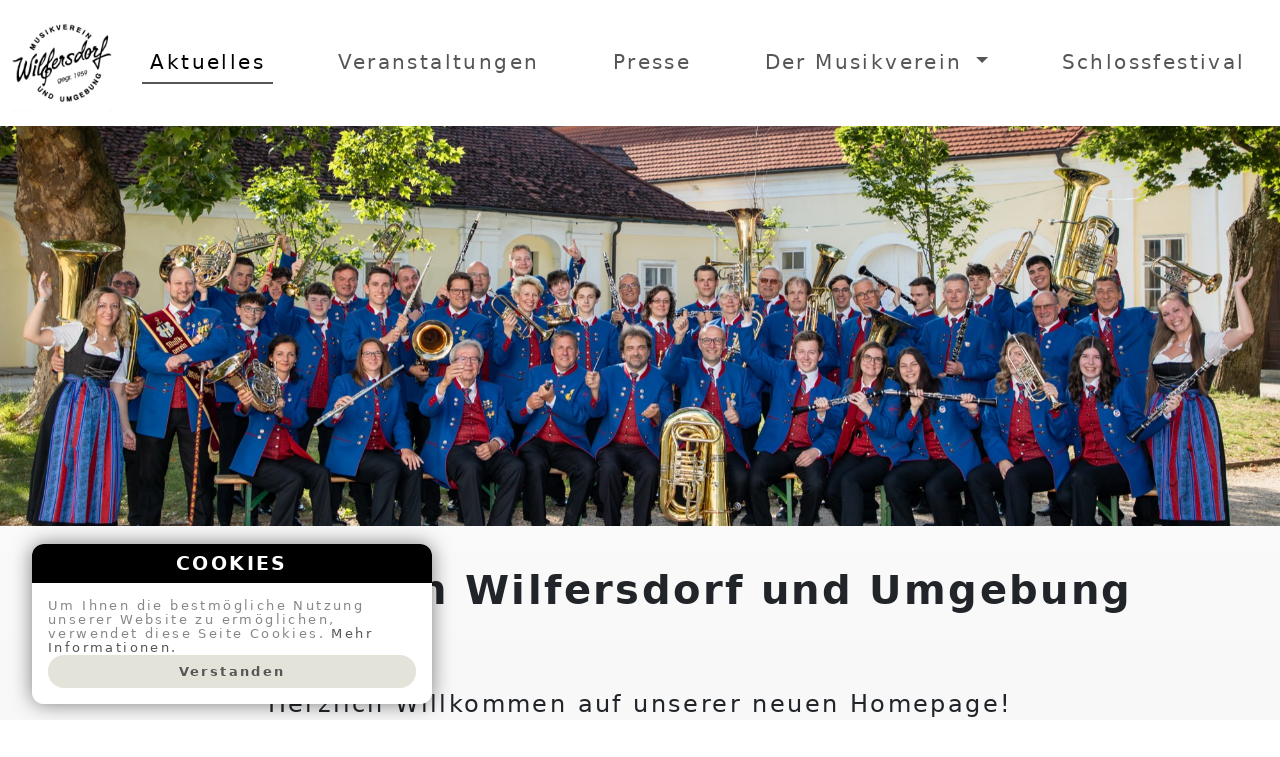

--- FILE ---
content_type: text/html; charset=utf-8
request_url: https://www.mv-wilfersdorf.at/
body_size: 3762
content:
<!DOCTYPE html><html lang="de" itemscope="itemscope" itemtype="https://schema.org/WebPage"> <head><meta charset="utf-8"><meta http-equiv="X-UA-Compatible" content="IE=edge"><meta name="viewport" content="width=device-width, initial-scale=1"><meta name="generator" content="Astro v5.12.8"><meta name="referrer" content="strict-origin-when-cross-origin"><link rel="icon" type="image/jpeg" href="https://cdn.axentra.at/8661d892-96f1-4d8a-886c-0ca9220c82b6?width=32&height=32"><meta name="title" content="Aktuelles | Musikverein Wilfersdorf und Umgebung"><meta name="og:title" content="Aktuelles | Musikverein Wilfersdorf und Umgebung"><meta property="og:url" content="https://www.mv-wilfersdorf.at/"><meta property="og:type" content="website"><script defer src="https://umami.axentra.at/script.js" data-website-id="206660c4-beda-4845-90c5-4d70874551c4"></script><title itemprop="name">
        Aktuelles | Musikverein Wilfersdorf und Umgebung | Musikverein Wilfersdorf und Umgebung
    </title><link rel="stylesheet" href="/_astro/_slug_.BvujJJ9a.css">
<link rel="stylesheet" href="/_astro/_slug_.D_J3jJIl.css">
<style>.block-gallery__gallery[data-astro-cid-aayash6o]{width:100%;--minColWidth: calc( calc(100% - calc( .75rem * var(--gridGaps) ) ) / var(--gridColumns) );display:flex;flex-wrap:wrap;place-content:center;gap:.75rem}.block-gallery__gallery__item[data-astro-cid-aayash6o]{flex-grow:1;flex-shrink:1;flex-basis:var(--minColWidth);min-width:150px;max-width:var(--minColWidth);border:none;background:none;cursor:zoom-in}.block-gallery__gallery__item[data-astro-cid-aayash6o] img[data-astro-cid-aayash6o]{width:100%;height:auto;aspect-ratio:1/1;display:block;border-radius:.5rem;transition:transform .3s ease}.block-gallery__gallery__item[data-astro-cid-aayash6o]:hover img[data-astro-cid-aayash6o]{transform:scale(1.02) rotate(.5deg)}
</style></head> <body data-controller="cookie-notice"> <header> <nav class="navbar shadow navbar-expand-lg"> <div class="container-fluid"> <a class="navbar-brand" href="/"> <!-- src={logoCdnUrl}  --> <img src="https://cdn.axentra.at/8661d892-96f1-4d8a-886c-0ca9220c82b6" alt="Musikverein Wilfersdorf und Umgebung" loading="eager" decoding="async" fetchpriority="auto" width="100" height="100"> </a> <button class="navbar-toggler" type="button" data-bs-toggle="offcanvas" data-bs-target="#main-navbar" aria-controls="main-navbar" aria-expanded="false" aria-label="Toggle Navigation"> <span class="navbar-toggler-icon"></span> </button> <div class="offcanvas offcanvas-end" data-bs-scroll="true" tabindex="-1" id="main-navbar" aria-labelledby="mainNavigation"> <div class="offcanvas-header p-4"> <!-- <button class="btn ms-auto" type="button" data-bs-dismiss="offcanvas" aria-label="Schließen" >
                    <span class="close-icon"></span>
                </button> --> <button type="button" class="btn-close ms-auto" data-bs-dismiss="offcanvas" aria-label="Schließen"></button> </div> <div class="offcanvas-body"> <ul class="navbar-nav mb-2 mb-lg-0 navbar-content"> <li class="nav-item active"> <a href="/" class="nav-link"> Aktuelles </a>  </li><li class="navigation-divider"> <div class="divider"></div> </li><li class="nav-item"> <a href="/veranstaltungen/" class="nav-link"> Veranstaltungen </a>  </li><li class="navigation-divider"> <div class="divider"></div> </li><li class="nav-item"> <a href="/presse/" class="nav-link"> Presse </a>  </li><li class="navigation-divider"> <div class="divider"></div> </li><li class="nav-item dropdown"> <a href="#" class="nav-link dropdown-toggle" role="button" data-bs-toggle="dropdown" aria-expanded="false"> Der Musikverein </a> <ul class="dropdown-menu"> <li> <a class="dropdown-item disabled" href="/verein/"> Der Musikverein </a> </li><li> <a class="dropdown-item" href="/verein/berichte/"> Interne Berichte </a> </li> </ul> </li><li class="navigation-divider"> <div class="divider"></div> </li><li class="nav-item"> <a href="https://www.schlossfestival.at" class="nav-link" target="_blank"> Schlossfestival </a>  </li> </ul> </div> </div> </div> </nav> </header> <main class="main">  <div class="global-banner"> <section class="block-banner block--width-100 mb-0 mt-0" data-astro-cid-2vxqkvcl style="--bannerHeight: 25rem;--overLayColor: #00000040;--titleColor: #FFFFFF;"> <img src="https://cdn.axentra.at/a20bd2be-860c-43c5-90e6-db3809b76128" alt="Schlosskonzert Gruppenfoto" data-astro-cid-2vxqkvcl="true" loading="lazy" decoding="async" fetchpriority="auto" width="1500" height="25" class="block-banner__image block-banner__image--center">  </section>  </div> <div class="container-fluid base-content content py-3">  <section class="block-rich-text block--width-100 mb-0 mt-4" data-astro-cid-76ayomdx><div class="block-block-editor__header-wrapper" data-astro-cid-nghl5k6n="">
<h1 class="block-block-editor__header" style="text-align: center;" data-astro-cid-nghl5k6n="true"><strong>Musikverein Wilfersdorf und Umgebung</strong></h1>
<p>&nbsp;</p>
<p>&nbsp;</p>
</div>
<div class="block-block-editor__header-wrapper" data-astro-cid-nghl5k6n="">
<h4 class="block-block-editor__header" style="text-align: center;" data-astro-cid-nghl5k6n="true">Herzlich Willkommen auf unserer neuen Homepage!</h4>
<p>&nbsp;</p>
</div>
<div class="block-block-editor__header-wrapper" data-astro-cid-nghl5k6n="">&nbsp;</div></section> <section class="block-divider" data-astro-cid-sqbtpyqu style="--dividerHeight: 100px;--lineAlignment: center;--lineWidth: 50%;"> <div class="block-divider__line" data-astro-cid-sqbtpyqu style="--dividerHeight: 100px;--lineAlignment: center;--lineWidth: 50%;"></div> </section> <section class="block-event-list-group" data-astro-cid-4jlgmujd> <div class="col-lg-6" data-astro-cid-4jlgmujd> <section class="block-mvw-event-list" data-astro-cid-mu566y6s> <h5 class="block-mvw-event-list__header" data-astro-cid-mu566y6s>Unsere nächsten Proben...</h5>  <div class="block-mvw-event-list__event" data-astro-cid-mu566y6s> <p data-astro-cid-mu566y6s> 19. Dezember 2025 19:30 <span class="event-location" data-astro-cid-mu566y6s><small data-astro-cid-mu566y6s><i data-astro-cid-mu566y6s>| Ernst Kellermann Musikerheim </i></small></span> </p>  </div><div class="block-mvw-event-list__event" data-astro-cid-mu566y6s> <p data-astro-cid-mu566y6s> 02. Jänner 2026 19:30 <span class="event-location" data-astro-cid-mu566y6s><small data-astro-cid-mu566y6s><i data-astro-cid-mu566y6s>| Ernst Kellermann Musikerheim </i></small></span> </p>  </div> </section>  </div><div class="col-lg-6" data-astro-cid-4jlgmujd> <section class="block-mvw-event-list" data-astro-cid-mu566y6s> <h5 class="block-mvw-event-list__header" data-astro-cid-mu566y6s>Unsere nächsten Ausrückungen...</h5>  <div class="block-mvw-event-list__event" data-astro-cid-mu566y6s> <p data-astro-cid-mu566y6s> 04. Jänner 2026  <span class="event-location" data-astro-cid-mu566y6s><small data-astro-cid-mu566y6s><i data-astro-cid-mu566y6s>| Ernst Kellermann Musikerheim </i></small></span> </p> <p data-astro-cid-mu566y6s> <strong data-astro-cid-mu566y6s>Neujahrskonzert 2026</strong> </p> </div><div class="block-mvw-event-list__event" data-astro-cid-mu566y6s> <p data-astro-cid-mu566y6s> 25. April 2026 19:00 <span class="event-location" data-astro-cid-mu566y6s><small data-astro-cid-mu566y6s><i data-astro-cid-mu566y6s>| Ernst Kellermann Musikerheim </i></small></span> </p> <p data-astro-cid-mu566y6s> <strong data-astro-cid-mu566y6s>Musikvereinsball</strong> </p> </div> </section>  </div> </section>  </div> </main> <footer> <div class="container footer-link-wrapper"> <a href="#cookie-notice" class="footer-link" data-action="cookie-notice#open">
COOKIES
</a> <a class="footer-link" title="DSGVO" href="/dsgvo/"> DSGVO </a><a class="footer-link" title="Impressum" href="/impressum/"> Impressum </a> </div> <div class="container footer-social-wrapper"><a href="https://www.youtube.com/channel/UCsel3LUFikDaCPRDD8so7fw/" target="_blank" class="social-icon" data-umami-event="youtube"><svg xmlns="http://www.w3.org/2000/svg" viewBox="0 0 24 24" id="youtube"> <title>Youtube</title> <g fill="#a0a0a0"> <path d="M23,9.71a8.5,8.5,0,0,0-.91-4.13,2.92,2.92,0,0,0-1.72-1A78.36,78.36,0,0,0,12,4.27a78.45,78.45,0,0,0-8.34.3,2.87,2.87,0,0,0-1.46.74c-.9.83-1,2.25-1.1,3.45a48.29,48.29,0,0,0,0,6.48,9.55,9.55,0,0,0,.3,2,3.14,3.14,0,0,0,.71,1.36,2.86,2.86,0,0,0,1.49.78,45.18,45.18,0,0,0,6.5.33c3.5.05,6.57,0,10.2-.28a2.88,2.88,0,0,0,1.53-.78,2.49,2.49,0,0,0,.61-1,10.58,10.58,0,0,0,.52-3.4C23,13.69,23,10.31,23,9.71ZM9.74,14.85V8.66l5.92,3.11C14,12.69,11.81,13.73,9.74,14.85Z"></path> </g> </svg></a><a href="https://www.facebook.com/mvwilfersdorf" target="_blank" class="social-icon" data-umami-event="facebook"><svg xmlns="http://www.w3.org/2000/svg" viewBox="0 0 24 24" id="facebook"> <title>Facebook</title> <g fill="#a0a0a0"> <path d="M20.9,2H3.1A1.1,1.1,0,0,0,2,3.1V20.9A1.1,1.1,0,0,0,3.1,22h9.58V14.25h-2.6v-3h2.6V9a3.64,3.64,0,0,1,3.88-4,20.26,20.26,0,0,1,2.33.12v2.7H17.3c-1.26,0-1.5.6-1.5,1.47v1.93h3l-.39,3H15.8V22h5.1A1.1,1.1,0,0,0,22,20.9V3.1A1.1,1.1,0,0,0,20.9,2Z"></path> </g> </svg></a><a href="https://www.instagram.com/mv_wilfersdorfundumgebung/" target="_blank" class="social-icon" data-umami-event="instagram"><svg xmlns="http://www.w3.org/2000/svg" viewBox="0 0 24 24" id="instagram"> <title>Instagram</title> <g fill="#a0a0a0"> <path d="M17.34,5.46h0a1.2,1.2,0,1,0,1.2,1.2A1.2,1.2,0,0,0,17.34,5.46Zm4.6,2.42a7.59,7.59,0,0,0-.46-2.43,4.94,4.94,0,0,0-1.16-1.77,4.7,4.7,0,0,0-1.77-1.15,7.3,7.3,0,0,0-2.43-.47C15.06,2,14.72,2,12,2s-3.06,0-4.12.06a7.3,7.3,0,0,0-2.43.47A4.78,4.78,0,0,0,3.68,3.68,4.7,4.7,0,0,0,2.53,5.45a7.3,7.3,0,0,0-.47,2.43C2,8.94,2,9.28,2,12s0,3.06.06,4.12a7.3,7.3,0,0,0,.47,2.43,4.7,4.7,0,0,0,1.15,1.77,4.78,4.78,0,0,0,1.77,1.15,7.3,7.3,0,0,0,2.43.47C8.94,22,9.28,22,12,22s3.06,0,4.12-.06a7.3,7.3,0,0,0,2.43-.47,4.7,4.7,0,0,0,1.77-1.15,4.85,4.85,0,0,0,1.16-1.77,7.59,7.59,0,0,0,.46-2.43c0-1.06.06-1.4.06-4.12S22,8.94,21.94,7.88ZM20.14,16a5.61,5.61,0,0,1-.34,1.86,3.06,3.06,0,0,1-.75,1.15,3.19,3.19,0,0,1-1.15.75,5.61,5.61,0,0,1-1.86.34c-1,.05-1.37.06-4,.06s-3,0-4-.06A5.73,5.73,0,0,1,6.1,19.8,3.27,3.27,0,0,1,5,19.05a3,3,0,0,1-.74-1.15A5.54,5.54,0,0,1,3.86,16c0-1-.06-1.37-.06-4s0-3,.06-4A5.54,5.54,0,0,1,4.21,6.1,3,3,0,0,1,5,5,3.14,3.14,0,0,1,6.1,4.2,5.73,5.73,0,0,1,8,3.86c1,0,1.37-.06,4-.06s3,0,4,.06a5.61,5.61,0,0,1,1.86.34A3.06,3.06,0,0,1,19.05,5,3.06,3.06,0,0,1,19.8,6.1,5.61,5.61,0,0,1,20.14,8c.05,1,.06,1.37.06,4S20.19,15,20.14,16ZM12,6.87A5.13,5.13,0,1,0,17.14,12,5.12,5.12,0,0,0,12,6.87Zm0,8.46A3.33,3.33,0,1,1,15.33,12,3.33,3.33,0,0,1,12,15.33Z"></path> </g> </svg></a></div> <div class="container copyright text-center">
&copy;2025 <a href="https://www.axentra.at" target="_blank" class="footer-link">
Axentra e.U.
</a> </div> </footer> <div id="cookie-notice" class="cookie-notice" data-cookie-notice-target="cookie" data-visible="false" data-astro-cid-uz2wdcl7> <div class="cookie-notice-header" data-astro-cid-uz2wdcl7> <h4 data-astro-cid-uz2wdcl7>COOKIES</h4> </div> <div class="cookie-notice-body" data-astro-cid-uz2wdcl7> <span data-astro-cid-uz2wdcl7>
Um Ihnen die bestmögliche Nutzung unserer Website zu ermöglichen, verwendet diese Seite Cookies.
<a href="/dsgvo" data-astro-cid-uz2wdcl7>Mehr Informationen.</a> </span> <button class="btn cookie-notice-button" type="button" data-action="cookie-notice#accept" data-astro-cid-uz2wdcl7>Verstanden</button> </div> </div>  <script type="module" src="/_astro/Layout.astro_astro_type_script_index_0_lang.CEasCYi4.js"></script> <script type="text/javascript">
        (() => {
            const name = 'outbound-link-click';
            document.querySelectorAll('a').forEach(a => {
                if(a.host === 'cdn.axentra.at')
                    return;

                if (a.host !== window.location.host && !a.getAttribute('data-umami-event')) {
                    a.setAttribute('data-umami-event', name);
                    a.setAttribute('data-umami-event-url', a.href);
                }
            });
        })();
    </script> <!-- <script type="module" src="/bootstrap.js" is:inline /> --> </body></html>

--- FILE ---
content_type: text/css; charset=utf-8
request_url: https://www.mv-wilfersdorf.at/_astro/_slug_.D_J3jJIl.css
body_size: 879
content:
.block-block-editor__blockquote[data-astro-cid-hw2dtvk3]{width:100%}.block-block-editor__blockquote[data-astro-cid-hw2dtvk3] [data-astro-cid-hw2dtvk3]{width:100%;text-align:var(--blockquoteTextAlignment)}.block-block-editor__blockquote[data-astro-cid-hw2dtvk3] blockquote[data-astro-cid-hw2dtvk3]{padding:1.5rem}.block-block-editor__header-wrapper[data-astro-cid-nghl5k6n]{width:100%}.block-block-editor__header-wrapper[data-astro-cid-nghl5k6n]>h1[data-astro-cid-nghl5k6n],.block-block-editor__header-wrapper[data-astro-cid-nghl5k6n]>h2[data-astro-cid-nghl5k6n],.block-block-editor__header-wrapper[data-astro-cid-nghl5k6n]>h3[data-astro-cid-nghl5k6n],.block-block-editor__header-wrapper[data-astro-cid-nghl5k6n]>h4[data-astro-cid-nghl5k6n],.block-block-editor__header-wrapper[data-astro-cid-nghl5k6n]>h5[data-astro-cid-nghl5k6n],.block-block-editor__header-wrapper[data-astro-cid-nghl5k6n]>h6[data-astro-cid-nghl5k6n]{width:100%;text-align:var(--headerTextAlignment)}p[data-astro-cid-l6kileot]{width:100%;text-align:var(--paragraphTextAlignment)}.block-block-editor__image--wrapper[data-astro-cid-ltb3heis]{width:100%;display:flex;align-items:center;justify-content:center;text-align:center}.highlight-background[data-astro-cid-ltb3heis]{background:var(--bg-color-colorful)}.block-divider[data-astro-cid-sqbtpyqu]{position:relative;display:flex;width:100%;justify-content:var(--lineAlignment);align-items:center;height:var(--dividerHeight)}.block-divider__line[data-astro-cid-sqbtpyqu]{height:1px;background:#000;opacity:.25;width:var(--lineWidth);max-width:100%}.block-gallery[data-astro-cid-tha4dmap] h3[data-astro-cid-tha4dmap]{text-align:center}.block-mvw-event-list[data-astro-cid-mu566y6s]{display:flex;flex-direction:column;align-items:start;justify-content:start;gap:.3rem}.block-mvw-event-list__header[data-astro-cid-mu566y6s]{font-weight:700}.block-mvw-event-list__event[data-astro-cid-mu566y6s],.block-mvw-event-list__empty[data-astro-cid-mu566y6s]{width:100%;padding:.5rem}.block-mvw-event-list__event[data-astro-cid-mu566y6s] p[data-astro-cid-mu566y6s],.block-mvw-event-list__empty[data-astro-cid-mu566y6s] p[data-astro-cid-mu566y6s]{margin-bottom:.3rem}.block-mvw-event-list__link[data-astro-cid-mu566y6s]{color:#565656}.block-mvw-event-list__link[data-astro-cid-mu566y6s]:hover{color:#000}.block-mvw-event-list[data-astro-cid-mu566y6s] .event-location[data-astro-cid-mu566y6s]{color:#a0a0a0}.block-event-list-group[data-astro-cid-4jlgmujd]{padding:.5rem;display:flex;flex-wrap:wrap}.block-event-list-group[data-astro-cid-4jlgmujd]>[data-astro-cid-4jlgmujd]{flex-shrink:0;max-width:100%}@media (max-width: 992px){.block-event-list-group[data-astro-cid-4jlgmujd]>[data-astro-cid-4jlgmujd]{width:100%}}@media (max-width: 992px){.block-event-list-group[data-astro-cid-4jlgmujd] .col-lg-6[data-astro-cid-4jlgmujd]:first-child{margin-bottom:1rem}}h2[data-astro-cid-zoam27vp]{text-align:center;font-weight:700}.future-events[data-astro-cid-zoam27vp],.passed-events[data-astro-cid-zoam27vp]{width:100%;display:flex;flex-wrap:wrap;gap:2rem;justify-content:center;padding:1rem}.future-events[data-astro-cid-zoam27vp] .event-card[data-astro-cid-zoam27vp],.passed-events[data-astro-cid-zoam27vp] .event-card[data-astro-cid-zoam27vp]{max-width:400px;width:100%;flex:1 1 300px;display:flex;flex-direction:column;text-align:center;align-items:center;padding:.5rem;gap:.5rem}.future-events[data-astro-cid-zoam27vp] .event-card__no-poster[data-astro-cid-zoam27vp],.passed-events[data-astro-cid-zoam27vp] .event-card__no-poster[data-astro-cid-zoam27vp]{display:flex;flex-direction:column;align-items:center;justify-content:center;gap:1rem}.future-events[data-astro-cid-zoam27vp] .event-card__title-link[data-astro-cid-zoam27vp],.passed-events[data-astro-cid-zoam27vp] .event-card__title-link[data-astro-cid-zoam27vp]{color:#565656}.future-events[data-astro-cid-zoam27vp] .event-card__title-link[data-astro-cid-zoam27vp]:hover,.passed-events[data-astro-cid-zoam27vp] .event-card__title-link[data-astro-cid-zoam27vp]:hover{color:#000}.future-events[data-astro-cid-zoam27vp] .event-card__poster[data-astro-cid-zoam27vp],.passed-events[data-astro-cid-zoam27vp] .event-card__poster[data-astro-cid-zoam27vp]{width:100%;height:auto;object-fit:cover}h2[data-astro-cid-htywse2e]{text-align:center;font-weight:700}.press-articles[data-astro-cid-htywse2e]{width:100%;display:flex;flex-wrap:wrap;gap:2rem;justify-content:center;padding:1rem}.press-articles[data-astro-cid-htywse2e] .press-card[data-astro-cid-htywse2e]{max-width:400px;width:100%;flex:1 1 300px;display:flex;flex-direction:column;text-align:center;align-items:center;padding:.5rem;gap:.5rem;max-height:500px;overflow:hidden}.press-articles[data-astro-cid-htywse2e] .press-card__title[data-astro-cid-htywse2e]{color:#565656}.press-articles[data-astro-cid-htywse2e] .press-card__title[data-astro-cid-htywse2e]:hover{color:#000}:root{--accent-color: #000000;--text-color: #000000;--background-color: #FFFFFF;--max-content-size: 1800px;--bg-color-colorful: #E3E3DA}h2[data-astro-cid-an7q27aw]{text-align:center;font-weight:700}.press-articles[data-astro-cid-an7q27aw]{width:100%;display:flex;flex-wrap:wrap;gap:2rem;justify-content:center;padding:1rem}.press-articles[data-astro-cid-an7q27aw] .post-card[data-astro-cid-an7q27aw]{max-width:400px;width:100%;flex:1 1 300px;display:flex;flex-direction:column;text-align:center;align-items:center;padding:.5rem;gap:.5rem;max-height:500px}.press-articles[data-astro-cid-an7q27aw] .post-card[data-astro-cid-an7q27aw] h6[data-astro-cid-an7q27aw]{margin:0}.press-articles[data-astro-cid-an7q27aw] .post-card__title[data-astro-cid-an7q27aw]{color:#565656}.press-articles[data-astro-cid-an7q27aw] .post-card__title[data-astro-cid-an7q27aw]:hover{color:#000}.event-title[data-astro-cid-6qmu7tqo]{text-align:center}.event-title[data-astro-cid-6qmu7tqo] span[data-astro-cid-6qmu7tqo]{font-size:1.25rem}.hievents-widget[data-astro-cid-6qmu7tqo]{width:100%}


--- FILE ---
content_type: text/javascript; charset=utf-8
request_url: https://www.mv-wilfersdorf.at/_astro/Layout.astro_astro_type_script_index_0_lang.CEasCYi4.js
body_size: 40035
content:
var L="top",k="bottom",P="right",M="left",Ae="auto",kt=[L,k,P,M],gt="start",$t="end",Nn="clippingParents",as="viewport",wt="popper",$n="reference",Qe=kt.reduce(function(s,t){return s.concat([t+"-"+gt,t+"-"+$t])},[]),cs=[].concat(kt,[Ae]).reduce(function(s,t){return s.concat([t,t+"-"+gt,t+"-"+$t])},[]),Dn="beforeRead",Ln="read",Mn="afterRead",In="beforeMain",xn="main",kn="afterMain",Pn="beforeWrite",Rn="write",Fn="afterWrite",Vn=[Dn,Ln,Mn,In,xn,kn,Pn,Rn,Fn];function q(s){return s?(s.nodeName||"").toLowerCase():null}function R(s){if(s==null)return window;if(s.toString()!=="[object Window]"){var t=s.ownerDocument;return t&&t.defaultView||window}return s}function _t(s){var t=R(s).Element;return s instanceof t||s instanceof Element}function V(s){var t=R(s).HTMLElement;return s instanceof t||s instanceof HTMLElement}function ls(s){if(typeof ShadowRoot>"u")return!1;var t=R(s).ShadowRoot;return s instanceof t||s instanceof ShadowRoot}function Ki(s){var t=s.state;Object.keys(t.elements).forEach(function(e){var n=t.styles[e]||{},i=t.attributes[e]||{},r=t.elements[e];!V(r)||!q(r)||(Object.assign(r.style,n),Object.keys(i).forEach(function(o){var a=i[o];a===!1?r.removeAttribute(o):r.setAttribute(o,a===!0?"":a)}))})}function Hi(s){var t=s.state,e={popper:{position:t.options.strategy,left:"0",top:"0",margin:"0"},arrow:{position:"absolute"},reference:{}};return Object.assign(t.elements.popper.style,e.popper),t.styles=e,t.elements.arrow&&Object.assign(t.elements.arrow.style,e.arrow),function(){Object.keys(t.elements).forEach(function(n){var i=t.elements[n],r=t.attributes[n]||{},o=Object.keys(t.styles.hasOwnProperty(n)?t.styles[n]:e[n]),a=o.reduce(function(c,h){return c[h]="",c},{});!V(i)||!q(i)||(Object.assign(i.style,a),Object.keys(r).forEach(function(c){i.removeAttribute(c)}))})}}const us={name:"applyStyles",enabled:!0,phase:"write",fn:Ki,effect:Hi,requires:["computeStyles"]};function Y(s){return s.split("-")[0]}var pt=Math.max,_e=Math.min,Dt=Math.round;function Je(){var s=navigator.userAgentData;return s!=null&&s.brands&&Array.isArray(s.brands)?s.brands.map(function(t){return t.brand+"/"+t.version}).join(" "):navigator.userAgent}function Bn(){return!/^((?!chrome|android).)*safari/i.test(Je())}function Lt(s,t,e){t===void 0&&(t=!1),e===void 0&&(e=!1);var n=s.getBoundingClientRect(),i=1,r=1;t&&V(s)&&(i=s.offsetWidth>0&&Dt(n.width)/s.offsetWidth||1,r=s.offsetHeight>0&&Dt(n.height)/s.offsetHeight||1);var o=_t(s)?R(s):window,a=o.visualViewport,c=!Bn()&&e,h=(n.left+(c&&a?a.offsetLeft:0))/i,u=(n.top+(c&&a?a.offsetTop:0))/r,p=n.width/i,g=n.height/r;return{width:p,height:g,top:u,right:h+p,bottom:u+g,left:h,x:h,y:u}}function hs(s){var t=Lt(s),e=s.offsetWidth,n=s.offsetHeight;return Math.abs(t.width-e)<=1&&(e=t.width),Math.abs(t.height-n)<=1&&(n=t.height),{x:s.offsetLeft,y:s.offsetTop,width:e,height:n}}function jn(s,t){var e=t.getRootNode&&t.getRootNode();if(s.contains(t))return!0;if(e&&ls(e)){var n=t;do{if(n&&s.isSameNode(n))return!0;n=n.parentNode||n.host}while(n)}return!1}function Q(s){return R(s).getComputedStyle(s)}function Wi(s){return["table","td","th"].indexOf(q(s))>=0}function it(s){return((_t(s)?s.ownerDocument:s.document)||window.document).documentElement}function Oe(s){return q(s)==="html"?s:s.assignedSlot||s.parentNode||(ls(s)?s.host:null)||it(s)}function Ps(s){return!V(s)||Q(s).position==="fixed"?null:s.offsetParent}function Ui(s){var t=/firefox/i.test(Je()),e=/Trident/i.test(Je());if(e&&V(s)){var n=Q(s);if(n.position==="fixed")return null}var i=Oe(s);for(ls(i)&&(i=i.host);V(i)&&["html","body"].indexOf(q(i))<0;){var r=Q(i);if(r.transform!=="none"||r.perspective!=="none"||r.contain==="paint"||["transform","perspective"].indexOf(r.willChange)!==-1||t&&r.willChange==="filter"||t&&r.filter&&r.filter!=="none")return i;i=i.parentNode}return null}function qt(s){for(var t=R(s),e=Ps(s);e&&Wi(e)&&Q(e).position==="static";)e=Ps(e);return e&&(q(e)==="html"||q(e)==="body"&&Q(e).position==="static")?t:e||Ui(s)||t}function ds(s){return["top","bottom"].indexOf(s)>=0?"x":"y"}function Wt(s,t,e){return pt(s,_e(t,e))}function Yi(s,t,e){var n=Wt(s,t,e);return n>e?e:n}function Kn(){return{top:0,right:0,bottom:0,left:0}}function Hn(s){return Object.assign({},Kn(),s)}function Wn(s,t){return t.reduce(function(e,n){return e[n]=s,e},{})}var zi=function(t,e){return t=typeof t=="function"?t(Object.assign({},e.rects,{placement:e.placement})):t,Hn(typeof t!="number"?t:Wn(t,kt))};function qi(s){var t,e=s.state,n=s.name,i=s.options,r=e.elements.arrow,o=e.modifiersData.popperOffsets,a=Y(e.placement),c=ds(a),h=[M,P].indexOf(a)>=0,u=h?"height":"width";if(!(!r||!o)){var p=zi(i.padding,e),g=hs(r),f=c==="y"?L:M,A=c==="y"?k:P,m=e.rects.reference[u]+e.rects.reference[c]-o[c]-e.rects.popper[u],v=o[c]-e.rects.reference[c],E=qt(r),O=E?c==="y"?E.clientHeight||0:E.clientWidth||0:0,T=m/2-v/2,_=p[f],b=O-g[u]-p[A],y=O/2-g[u]/2+T,w=Wt(_,y,b),N=c;e.modifiersData[n]=(t={},t[N]=w,t.centerOffset=w-y,t)}}function Gi(s){var t=s.state,e=s.options,n=e.element,i=n===void 0?"[data-popper-arrow]":n;i!=null&&(typeof i=="string"&&(i=t.elements.popper.querySelector(i),!i)||jn(t.elements.popper,i)&&(t.elements.arrow=i))}const Un={name:"arrow",enabled:!0,phase:"main",fn:qi,effect:Gi,requires:["popperOffsets"],requiresIfExists:["preventOverflow"]};function Mt(s){return s.split("-")[1]}var Xi={top:"auto",right:"auto",bottom:"auto",left:"auto"};function Qi(s,t){var e=s.x,n=s.y,i=t.devicePixelRatio||1;return{x:Dt(e*i)/i||0,y:Dt(n*i)/i||0}}function Rs(s){var t,e=s.popper,n=s.popperRect,i=s.placement,r=s.variation,o=s.offsets,a=s.position,c=s.gpuAcceleration,h=s.adaptive,u=s.roundOffsets,p=s.isFixed,g=o.x,f=g===void 0?0:g,A=o.y,m=A===void 0?0:A,v=typeof u=="function"?u({x:f,y:m}):{x:f,y:m};f=v.x,m=v.y;var E=o.hasOwnProperty("x"),O=o.hasOwnProperty("y"),T=M,_=L,b=window;if(h){var y=qt(e),w="clientHeight",N="clientWidth";if(y===R(e)&&(y=it(e),Q(y).position!=="static"&&a==="absolute"&&(w="scrollHeight",N="scrollWidth")),y=y,i===L||(i===M||i===P)&&r===$t){_=k;var S=p&&y===b&&b.visualViewport?b.visualViewport.height:y[w];m-=S-n.height,m*=c?1:-1}if(i===M||(i===L||i===k)&&r===$t){T=P;var C=p&&y===b&&b.visualViewport?b.visualViewport.width:y[N];f-=C-n.width,f*=c?1:-1}}var $=Object.assign({position:a},h&&Xi),H=u===!0?Qi({x:f,y:m},R(e)):{x:f,y:m};if(f=H.x,m=H.y,c){var D;return Object.assign({},$,(D={},D[_]=O?"0":"",D[T]=E?"0":"",D.transform=(b.devicePixelRatio||1)<=1?"translate("+f+"px, "+m+"px)":"translate3d("+f+"px, "+m+"px, 0)",D))}return Object.assign({},$,(t={},t[_]=O?m+"px":"",t[T]=E?f+"px":"",t.transform="",t))}function Ji(s){var t=s.state,e=s.options,n=e.gpuAcceleration,i=n===void 0?!0:n,r=e.adaptive,o=r===void 0?!0:r,a=e.roundOffsets,c=a===void 0?!0:a,h={placement:Y(t.placement),variation:Mt(t.placement),popper:t.elements.popper,popperRect:t.rects.popper,gpuAcceleration:i,isFixed:t.options.strategy==="fixed"};t.modifiersData.popperOffsets!=null&&(t.styles.popper=Object.assign({},t.styles.popper,Rs(Object.assign({},h,{offsets:t.modifiersData.popperOffsets,position:t.options.strategy,adaptive:o,roundOffsets:c})))),t.modifiersData.arrow!=null&&(t.styles.arrow=Object.assign({},t.styles.arrow,Rs(Object.assign({},h,{offsets:t.modifiersData.arrow,position:"absolute",adaptive:!1,roundOffsets:c})))),t.attributes.popper=Object.assign({},t.attributes.popper,{"data-popper-placement":t.placement})}const fs={name:"computeStyles",enabled:!0,phase:"beforeWrite",fn:Ji,data:{}};var oe={passive:!0};function Zi(s){var t=s.state,e=s.instance,n=s.options,i=n.scroll,r=i===void 0?!0:i,o=n.resize,a=o===void 0?!0:o,c=R(t.elements.popper),h=[].concat(t.scrollParents.reference,t.scrollParents.popper);return r&&h.forEach(function(u){u.addEventListener("scroll",e.update,oe)}),a&&c.addEventListener("resize",e.update,oe),function(){r&&h.forEach(function(u){u.removeEventListener("scroll",e.update,oe)}),a&&c.removeEventListener("resize",e.update,oe)}}const ps={name:"eventListeners",enabled:!0,phase:"write",fn:function(){},effect:Zi,data:{}};var tr={left:"right",right:"left",bottom:"top",top:"bottom"};function pe(s){return s.replace(/left|right|bottom|top/g,function(t){return tr[t]})}var er={start:"end",end:"start"};function Fs(s){return s.replace(/start|end/g,function(t){return er[t]})}function ms(s){var t=R(s),e=t.pageXOffset,n=t.pageYOffset;return{scrollLeft:e,scrollTop:n}}function gs(s){return Lt(it(s)).left+ms(s).scrollLeft}function sr(s,t){var e=R(s),n=it(s),i=e.visualViewport,r=n.clientWidth,o=n.clientHeight,a=0,c=0;if(i){r=i.width,o=i.height;var h=Bn();(h||!h&&t==="fixed")&&(a=i.offsetLeft,c=i.offsetTop)}return{width:r,height:o,x:a+gs(s),y:c}}function nr(s){var t,e=it(s),n=ms(s),i=(t=s.ownerDocument)==null?void 0:t.body,r=pt(e.scrollWidth,e.clientWidth,i?i.scrollWidth:0,i?i.clientWidth:0),o=pt(e.scrollHeight,e.clientHeight,i?i.scrollHeight:0,i?i.clientHeight:0),a=-n.scrollLeft+gs(s),c=-n.scrollTop;return Q(i||e).direction==="rtl"&&(a+=pt(e.clientWidth,i?i.clientWidth:0)-r),{width:r,height:o,x:a,y:c}}function _s(s){var t=Q(s),e=t.overflow,n=t.overflowX,i=t.overflowY;return/auto|scroll|overlay|hidden/.test(e+i+n)}function Yn(s){return["html","body","#document"].indexOf(q(s))>=0?s.ownerDocument.body:V(s)&&_s(s)?s:Yn(Oe(s))}function Ut(s,t){var e;t===void 0&&(t=[]);var n=Yn(s),i=n===((e=s.ownerDocument)==null?void 0:e.body),r=R(n),o=i?[r].concat(r.visualViewport||[],_s(n)?n:[]):n,a=t.concat(o);return i?a:a.concat(Ut(Oe(o)))}function Ze(s){return Object.assign({},s,{left:s.x,top:s.y,right:s.x+s.width,bottom:s.y+s.height})}function ir(s,t){var e=Lt(s,!1,t==="fixed");return e.top=e.top+s.clientTop,e.left=e.left+s.clientLeft,e.bottom=e.top+s.clientHeight,e.right=e.left+s.clientWidth,e.width=s.clientWidth,e.height=s.clientHeight,e.x=e.left,e.y=e.top,e}function Vs(s,t,e){return t===as?Ze(sr(s,e)):_t(t)?ir(t,e):Ze(nr(it(s)))}function rr(s){var t=Ut(Oe(s)),e=["absolute","fixed"].indexOf(Q(s).position)>=0,n=e&&V(s)?qt(s):s;return _t(n)?t.filter(function(i){return _t(i)&&jn(i,n)&&q(i)!=="body"}):[]}function or(s,t,e,n){var i=t==="clippingParents"?rr(s):[].concat(t),r=[].concat(i,[e]),o=r[0],a=r.reduce(function(c,h){var u=Vs(s,h,n);return c.top=pt(u.top,c.top),c.right=_e(u.right,c.right),c.bottom=_e(u.bottom,c.bottom),c.left=pt(u.left,c.left),c},Vs(s,o,n));return a.width=a.right-a.left,a.height=a.bottom-a.top,a.x=a.left,a.y=a.top,a}function zn(s){var t=s.reference,e=s.element,n=s.placement,i=n?Y(n):null,r=n?Mt(n):null,o=t.x+t.width/2-e.width/2,a=t.y+t.height/2-e.height/2,c;switch(i){case L:c={x:o,y:t.y-e.height};break;case k:c={x:o,y:t.y+t.height};break;case P:c={x:t.x+t.width,y:a};break;case M:c={x:t.x-e.width,y:a};break;default:c={x:t.x,y:t.y}}var h=i?ds(i):null;if(h!=null){var u=h==="y"?"height":"width";switch(r){case gt:c[h]=c[h]-(t[u]/2-e[u]/2);break;case $t:c[h]=c[h]+(t[u]/2-e[u]/2);break}}return c}function It(s,t){t===void 0&&(t={});var e=t,n=e.placement,i=n===void 0?s.placement:n,r=e.strategy,o=r===void 0?s.strategy:r,a=e.boundary,c=a===void 0?Nn:a,h=e.rootBoundary,u=h===void 0?as:h,p=e.elementContext,g=p===void 0?wt:p,f=e.altBoundary,A=f===void 0?!1:f,m=e.padding,v=m===void 0?0:m,E=Hn(typeof v!="number"?v:Wn(v,kt)),O=g===wt?$n:wt,T=s.rects.popper,_=s.elements[A?O:g],b=or(_t(_)?_:_.contextElement||it(s.elements.popper),c,u,o),y=Lt(s.elements.reference),w=zn({reference:y,element:T,placement:i}),N=Ze(Object.assign({},T,w)),S=g===wt?N:y,C={top:b.top-S.top+E.top,bottom:S.bottom-b.bottom+E.bottom,left:b.left-S.left+E.left,right:S.right-b.right+E.right},$=s.modifiersData.offset;if(g===wt&&$){var H=$[i];Object.keys(C).forEach(function(D){var at=[P,k].indexOf(D)>=0?1:-1,ct=[L,k].indexOf(D)>=0?"y":"x";C[D]+=H[ct]*at})}return C}function ar(s,t){t===void 0&&(t={});var e=t,n=e.placement,i=e.boundary,r=e.rootBoundary,o=e.padding,a=e.flipVariations,c=e.allowedAutoPlacements,h=c===void 0?cs:c,u=Mt(n),p=u?a?Qe:Qe.filter(function(A){return Mt(A)===u}):kt,g=p.filter(function(A){return h.indexOf(A)>=0});g.length===0&&(g=p);var f=g.reduce(function(A,m){return A[m]=It(s,{placement:m,boundary:i,rootBoundary:r,padding:o})[Y(m)],A},{});return Object.keys(f).sort(function(A,m){return f[A]-f[m]})}function cr(s){if(Y(s)===Ae)return[];var t=pe(s);return[Fs(s),t,Fs(t)]}function lr(s){var t=s.state,e=s.options,n=s.name;if(!t.modifiersData[n]._skip){for(var i=e.mainAxis,r=i===void 0?!0:i,o=e.altAxis,a=o===void 0?!0:o,c=e.fallbackPlacements,h=e.padding,u=e.boundary,p=e.rootBoundary,g=e.altBoundary,f=e.flipVariations,A=f===void 0?!0:f,m=e.allowedAutoPlacements,v=t.options.placement,E=Y(v),O=E===v,T=c||(O||!A?[pe(v)]:cr(v)),_=[v].concat(T).reduce(function(yt,Z){return yt.concat(Y(Z)===Ae?ar(t,{placement:Z,boundary:u,rootBoundary:p,padding:h,flipVariations:A,allowedAutoPlacements:m}):Z)},[]),b=t.rects.reference,y=t.rects.popper,w=new Map,N=!0,S=_[0],C=0;C<_.length;C++){var $=_[C],H=Y($),D=Mt($)===gt,at=[L,k].indexOf(H)>=0,ct=at?"width":"height",x=It(t,{placement:$,boundary:u,rootBoundary:p,altBoundary:g,padding:h}),W=at?D?P:M:D?k:L;b[ct]>y[ct]&&(W=pe(W));var ee=pe(W),lt=[];if(r&&lt.push(x[H]<=0),a&&lt.push(x[W]<=0,x[ee]<=0),lt.every(function(yt){return yt})){S=$,N=!1;break}w.set($,lt)}if(N)for(var se=A?3:1,De=function(Z){var jt=_.find(function(ie){var ut=w.get(ie);if(ut)return ut.slice(0,Z).every(function(Le){return Le})});if(jt)return S=jt,"break"},Bt=se;Bt>0;Bt--){var ne=De(Bt);if(ne==="break")break}t.placement!==S&&(t.modifiersData[n]._skip=!0,t.placement=S,t.reset=!0)}}const qn={name:"flip",enabled:!0,phase:"main",fn:lr,requiresIfExists:["offset"],data:{_skip:!1}};function Bs(s,t,e){return e===void 0&&(e={x:0,y:0}),{top:s.top-t.height-e.y,right:s.right-t.width+e.x,bottom:s.bottom-t.height+e.y,left:s.left-t.width-e.x}}function js(s){return[L,P,k,M].some(function(t){return s[t]>=0})}function ur(s){var t=s.state,e=s.name,n=t.rects.reference,i=t.rects.popper,r=t.modifiersData.preventOverflow,o=It(t,{elementContext:"reference"}),a=It(t,{altBoundary:!0}),c=Bs(o,n),h=Bs(a,i,r),u=js(c),p=js(h);t.modifiersData[e]={referenceClippingOffsets:c,popperEscapeOffsets:h,isReferenceHidden:u,hasPopperEscaped:p},t.attributes.popper=Object.assign({},t.attributes.popper,{"data-popper-reference-hidden":u,"data-popper-escaped":p})}const Gn={name:"hide",enabled:!0,phase:"main",requiresIfExists:["preventOverflow"],fn:ur};function hr(s,t,e){var n=Y(s),i=[M,L].indexOf(n)>=0?-1:1,r=typeof e=="function"?e(Object.assign({},t,{placement:s})):e,o=r[0],a=r[1];return o=o||0,a=(a||0)*i,[M,P].indexOf(n)>=0?{x:a,y:o}:{x:o,y:a}}function dr(s){var t=s.state,e=s.options,n=s.name,i=e.offset,r=i===void 0?[0,0]:i,o=cs.reduce(function(u,p){return u[p]=hr(p,t.rects,r),u},{}),a=o[t.placement],c=a.x,h=a.y;t.modifiersData.popperOffsets!=null&&(t.modifiersData.popperOffsets.x+=c,t.modifiersData.popperOffsets.y+=h),t.modifiersData[n]=o}const Xn={name:"offset",enabled:!0,phase:"main",requires:["popperOffsets"],fn:dr};function fr(s){var t=s.state,e=s.name;t.modifiersData[e]=zn({reference:t.rects.reference,element:t.rects.popper,placement:t.placement})}const vs={name:"popperOffsets",enabled:!0,phase:"read",fn:fr,data:{}};function pr(s){return s==="x"?"y":"x"}function mr(s){var t=s.state,e=s.options,n=s.name,i=e.mainAxis,r=i===void 0?!0:i,o=e.altAxis,a=o===void 0?!1:o,c=e.boundary,h=e.rootBoundary,u=e.altBoundary,p=e.padding,g=e.tether,f=g===void 0?!0:g,A=e.tetherOffset,m=A===void 0?0:A,v=It(t,{boundary:c,rootBoundary:h,padding:p,altBoundary:u}),E=Y(t.placement),O=Mt(t.placement),T=!O,_=ds(E),b=pr(_),y=t.modifiersData.popperOffsets,w=t.rects.reference,N=t.rects.popper,S=typeof m=="function"?m(Object.assign({},t.rects,{placement:t.placement})):m,C=typeof S=="number"?{mainAxis:S,altAxis:S}:Object.assign({mainAxis:0,altAxis:0},S),$=t.modifiersData.offset?t.modifiersData.offset[t.placement]:null,H={x:0,y:0};if(y){if(r){var D,at=_==="y"?L:M,ct=_==="y"?k:P,x=_==="y"?"height":"width",W=y[_],ee=W+v[at],lt=W-v[ct],se=f?-N[x]/2:0,De=O===gt?w[x]:N[x],Bt=O===gt?-N[x]:-w[x],ne=t.elements.arrow,yt=f&&ne?hs(ne):{width:0,height:0},Z=t.modifiersData["arrow#persistent"]?t.modifiersData["arrow#persistent"].padding:Kn(),jt=Z[at],ie=Z[ct],ut=Wt(0,w[x],yt[x]),Le=T?w[x]/2-se-ut-jt-C.mainAxis:De-ut-jt-C.mainAxis,Pi=T?-w[x]/2+se+ut+ie+C.mainAxis:Bt+ut+ie+C.mainAxis,Me=t.elements.arrow&&qt(t.elements.arrow),Ri=Me?_==="y"?Me.clientTop||0:Me.clientLeft||0:0,Ss=(D=$?.[_])!=null?D:0,Fi=W+Le-Ss-Ri,Vi=W+Pi-Ss,Ns=Wt(f?_e(ee,Fi):ee,W,f?pt(lt,Vi):lt);y[_]=Ns,H[_]=Ns-W}if(a){var $s,Bi=_==="x"?L:M,ji=_==="x"?k:P,ht=y[b],re=b==="y"?"height":"width",Ds=ht+v[Bi],Ls=ht-v[ji],Ie=[L,M].indexOf(E)!==-1,Ms=($s=$?.[b])!=null?$s:0,Is=Ie?Ds:ht-w[re]-N[re]-Ms+C.altAxis,xs=Ie?ht+w[re]+N[re]-Ms-C.altAxis:Ls,ks=f&&Ie?Yi(Is,ht,xs):Wt(f?Is:Ds,ht,f?xs:Ls);y[b]=ks,H[b]=ks-ht}t.modifiersData[n]=H}}const Qn={name:"preventOverflow",enabled:!0,phase:"main",fn:mr,requiresIfExists:["offset"]};function gr(s){return{scrollLeft:s.scrollLeft,scrollTop:s.scrollTop}}function _r(s){return s===R(s)||!V(s)?ms(s):gr(s)}function vr(s){var t=s.getBoundingClientRect(),e=Dt(t.width)/s.offsetWidth||1,n=Dt(t.height)/s.offsetHeight||1;return e!==1||n!==1}function Er(s,t,e){e===void 0&&(e=!1);var n=V(t),i=V(t)&&vr(t),r=it(t),o=Lt(s,i,e),a={scrollLeft:0,scrollTop:0},c={x:0,y:0};return(n||!n&&!e)&&((q(t)!=="body"||_s(r))&&(a=_r(t)),V(t)?(c=Lt(t,!0),c.x+=t.clientLeft,c.y+=t.clientTop):r&&(c.x=gs(r))),{x:o.left+a.scrollLeft-c.x,y:o.top+a.scrollTop-c.y,width:o.width,height:o.height}}function br(s){var t=new Map,e=new Set,n=[];s.forEach(function(r){t.set(r.name,r)});function i(r){e.add(r.name);var o=[].concat(r.requires||[],r.requiresIfExists||[]);o.forEach(function(a){if(!e.has(a)){var c=t.get(a);c&&i(c)}}),n.push(r)}return s.forEach(function(r){e.has(r.name)||i(r)}),n}function yr(s){var t=br(s);return Vn.reduce(function(e,n){return e.concat(t.filter(function(i){return i.phase===n}))},[])}function Ar(s){var t;return function(){return t||(t=new Promise(function(e){Promise.resolve().then(function(){t=void 0,e(s())})})),t}}function Or(s){var t=s.reduce(function(e,n){var i=e[n.name];return e[n.name]=i?Object.assign({},i,n,{options:Object.assign({},i.options,n.options),data:Object.assign({},i.data,n.data)}):n,e},{});return Object.keys(t).map(function(e){return t[e]})}var Ks={placement:"bottom",modifiers:[],strategy:"absolute"};function Hs(){for(var s=arguments.length,t=new Array(s),e=0;e<s;e++)t[e]=arguments[e];return!t.some(function(n){return!(n&&typeof n.getBoundingClientRect=="function")})}function Te(s){s===void 0&&(s={});var t=s,e=t.defaultModifiers,n=e===void 0?[]:e,i=t.defaultOptions,r=i===void 0?Ks:i;return function(a,c,h){h===void 0&&(h=r);var u={placement:"bottom",orderedModifiers:[],options:Object.assign({},Ks,r),modifiersData:{},elements:{reference:a,popper:c},attributes:{},styles:{}},p=[],g=!1,f={state:u,setOptions:function(E){var O=typeof E=="function"?E(u.options):E;m(),u.options=Object.assign({},r,u.options,O),u.scrollParents={reference:_t(a)?Ut(a):a.contextElement?Ut(a.contextElement):[],popper:Ut(c)};var T=yr(Or([].concat(n,u.options.modifiers)));return u.orderedModifiers=T.filter(function(_){return _.enabled}),A(),f.update()},forceUpdate:function(){if(!g){var E=u.elements,O=E.reference,T=E.popper;if(Hs(O,T)){u.rects={reference:Er(O,qt(T),u.options.strategy==="fixed"),popper:hs(T)},u.reset=!1,u.placement=u.options.placement,u.orderedModifiers.forEach(function(C){return u.modifiersData[C.name]=Object.assign({},C.data)});for(var _=0;_<u.orderedModifiers.length;_++){if(u.reset===!0){u.reset=!1,_=-1;continue}var b=u.orderedModifiers[_],y=b.fn,w=b.options,N=w===void 0?{}:w,S=b.name;typeof y=="function"&&(u=y({state:u,options:N,name:S,instance:f})||u)}}}},update:Ar(function(){return new Promise(function(v){f.forceUpdate(),v(u)})}),destroy:function(){m(),g=!0}};if(!Hs(a,c))return f;f.setOptions(h).then(function(v){!g&&h.onFirstUpdate&&h.onFirstUpdate(v)});function A(){u.orderedModifiers.forEach(function(v){var E=v.name,O=v.options,T=O===void 0?{}:O,_=v.effect;if(typeof _=="function"){var b=_({state:u,name:E,instance:f,options:T}),y=function(){};p.push(b||y)}})}function m(){p.forEach(function(v){return v()}),p=[]}return f}}var Tr=Te(),wr=[ps,vs,fs,us],Cr=Te({defaultModifiers:wr}),Sr=[ps,vs,fs,us,Xn,qn,Qn,Un,Gn],Es=Te({defaultModifiers:Sr});const Jn=Object.freeze(Object.defineProperty({__proto__:null,afterMain:kn,afterRead:Mn,afterWrite:Fn,applyStyles:us,arrow:Un,auto:Ae,basePlacements:kt,beforeMain:In,beforeRead:Dn,beforeWrite:Pn,bottom:k,clippingParents:Nn,computeStyles:fs,createPopper:Es,createPopperBase:Tr,createPopperLite:Cr,detectOverflow:It,end:$t,eventListeners:ps,flip:qn,hide:Gn,left:M,main:xn,modifierPhases:Vn,offset:Xn,placements:cs,popper:wt,popperGenerator:Te,popperOffsets:vs,preventOverflow:Qn,read:Ln,reference:$n,right:P,start:gt,top:L,variationPlacements:Qe,viewport:as,write:Rn},Symbol.toStringTag,{value:"Module"}));/*!
  * Bootstrap v5.3.7 (https://getbootstrap.com/)
  * Copyright 2011-2025 The Bootstrap Authors (https://github.com/twbs/bootstrap/graphs/contributors)
  * Licensed under MIT (https://github.com/twbs/bootstrap/blob/main/LICENSE)
  */const tt=new Map,xe={set(s,t,e){tt.has(s)||tt.set(s,new Map);const n=tt.get(s);if(!n.has(t)&&n.size!==0){console.error(`Bootstrap doesn't allow more than one instance per element. Bound instance: ${Array.from(n.keys())[0]}.`);return}n.set(t,e)},get(s,t){return tt.has(s)&&tt.get(s).get(t)||null},remove(s,t){if(!tt.has(s))return;const e=tt.get(s);e.delete(t),e.size===0&&tt.delete(s)}},Nr=1e6,$r=1e3,ts="transitionend",Zn=s=>(s&&window.CSS&&window.CSS.escape&&(s=s.replace(/#([^\s"#']+)/g,(t,e)=>`#${CSS.escape(e)}`)),s),Dr=s=>s==null?`${s}`:Object.prototype.toString.call(s).match(/\s([a-z]+)/i)[1].toLowerCase(),Lr=s=>{do s+=Math.floor(Math.random()*Nr);while(document.getElementById(s));return s},Mr=s=>{if(!s)return 0;let{transitionDuration:t,transitionDelay:e}=window.getComputedStyle(s);const n=Number.parseFloat(t),i=Number.parseFloat(e);return!n&&!i?0:(t=t.split(",")[0],e=e.split(",")[0],(Number.parseFloat(t)+Number.parseFloat(e))*$r)},ti=s=>{s.dispatchEvent(new Event(ts))},G=s=>!s||typeof s!="object"?!1:(typeof s.jquery<"u"&&(s=s[0]),typeof s.nodeType<"u"),et=s=>G(s)?s.jquery?s[0]:s:typeof s=="string"&&s.length>0?document.querySelector(Zn(s)):null,Pt=s=>{if(!G(s)||s.getClientRects().length===0)return!1;const t=getComputedStyle(s).getPropertyValue("visibility")==="visible",e=s.closest("details:not([open])");if(!e)return t;if(e!==s){const n=s.closest("summary");if(n&&n.parentNode!==e||n===null)return!1}return t},st=s=>!s||s.nodeType!==Node.ELEMENT_NODE||s.classList.contains("disabled")?!0:typeof s.disabled<"u"?s.disabled:s.hasAttribute("disabled")&&s.getAttribute("disabled")!=="false",ei=s=>{if(!document.documentElement.attachShadow)return null;if(typeof s.getRootNode=="function"){const t=s.getRootNode();return t instanceof ShadowRoot?t:null}return s instanceof ShadowRoot?s:s.parentNode?ei(s.parentNode):null},ve=()=>{},Gt=s=>{s.offsetHeight},si=()=>window.jQuery&&!document.body.hasAttribute("data-bs-no-jquery")?window.jQuery:null,ke=[],Ir=s=>{document.readyState==="loading"?(ke.length||document.addEventListener("DOMContentLoaded",()=>{for(const t of ke)t()}),ke.push(s)):s()},B=()=>document.documentElement.dir==="rtl",K=s=>{Ir(()=>{const t=si();if(t){const e=s.NAME,n=t.fn[e];t.fn[e]=s.jQueryInterface,t.fn[e].Constructor=s,t.fn[e].noConflict=()=>(t.fn[e]=n,s.jQueryInterface)}})},I=(s,t=[],e=s)=>typeof s=="function"?s.call(...t):e,ni=(s,t,e=!0)=>{if(!e){I(s);return}const i=Mr(t)+5;let r=!1;const o=({target:a})=>{a===t&&(r=!0,t.removeEventListener(ts,o),I(s))};t.addEventListener(ts,o),setTimeout(()=>{r||ti(t)},i)},bs=(s,t,e,n)=>{const i=s.length;let r=s.indexOf(t);return r===-1?!e&&n?s[i-1]:s[0]:(r+=e?1:-1,n&&(r=(r+i)%i),s[Math.max(0,Math.min(r,i-1))])},xr=/[^.]*(?=\..*)\.|.*/,kr=/\..*/,Pr=/::\d+$/,Pe={};let Ws=1;const ii={mouseenter:"mouseover",mouseleave:"mouseout"},Rr=new Set(["click","dblclick","mouseup","mousedown","contextmenu","mousewheel","DOMMouseScroll","mouseover","mouseout","mousemove","selectstart","selectend","keydown","keypress","keyup","orientationchange","touchstart","touchmove","touchend","touchcancel","pointerdown","pointermove","pointerup","pointerleave","pointercancel","gesturestart","gesturechange","gestureend","focus","blur","change","reset","select","submit","focusin","focusout","load","unload","beforeunload","resize","move","DOMContentLoaded","readystatechange","error","abort","scroll"]);function ri(s,t){return t&&`${t}::${Ws++}`||s.uidEvent||Ws++}function oi(s){const t=ri(s);return s.uidEvent=t,Pe[t]=Pe[t]||{},Pe[t]}function Fr(s,t){return function e(n){return ys(n,{delegateTarget:s}),e.oneOff&&l.off(s,n.type,t),t.apply(s,[n])}}function Vr(s,t,e){return function n(i){const r=s.querySelectorAll(t);for(let{target:o}=i;o&&o!==this;o=o.parentNode)for(const a of r)if(a===o)return ys(i,{delegateTarget:o}),n.oneOff&&l.off(s,i.type,t,e),e.apply(o,[i])}}function ai(s,t,e=null){return Object.values(s).find(n=>n.callable===t&&n.delegationSelector===e)}function ci(s,t,e){const n=typeof t=="string",i=n?e:t||e;let r=li(s);return Rr.has(r)||(r=s),[n,i,r]}function Us(s,t,e,n,i){if(typeof t!="string"||!s)return;let[r,o,a]=ci(t,e,n);t in ii&&(o=(A=>function(m){if(!m.relatedTarget||m.relatedTarget!==m.delegateTarget&&!m.delegateTarget.contains(m.relatedTarget))return A.call(this,m)})(o));const c=oi(s),h=c[a]||(c[a]={}),u=ai(h,o,r?e:null);if(u){u.oneOff=u.oneOff&&i;return}const p=ri(o,t.replace(xr,"")),g=r?Vr(s,e,o):Fr(s,o);g.delegationSelector=r?e:null,g.callable=o,g.oneOff=i,g.uidEvent=p,h[p]=g,s.addEventListener(a,g,r)}function es(s,t,e,n,i){const r=ai(t[e],n,i);r&&(s.removeEventListener(e,r,!!i),delete t[e][r.uidEvent])}function Br(s,t,e,n){const i=t[e]||{};for(const[r,o]of Object.entries(i))r.includes(n)&&es(s,t,e,o.callable,o.delegationSelector)}function li(s){return s=s.replace(kr,""),ii[s]||s}const l={on(s,t,e,n){Us(s,t,e,n,!1)},one(s,t,e,n){Us(s,t,e,n,!0)},off(s,t,e,n){if(typeof t!="string"||!s)return;const[i,r,o]=ci(t,e,n),a=o!==t,c=oi(s),h=c[o]||{},u=t.startsWith(".");if(typeof r<"u"){if(!Object.keys(h).length)return;es(s,c,o,r,i?e:null);return}if(u)for(const p of Object.keys(c))Br(s,c,p,t.slice(1));for(const[p,g]of Object.entries(h)){const f=p.replace(Pr,"");(!a||t.includes(f))&&es(s,c,o,g.callable,g.delegationSelector)}},trigger(s,t,e){if(typeof t!="string"||!s)return null;const n=si(),i=li(t),r=t!==i;let o=null,a=!0,c=!0,h=!1;r&&n&&(o=n.Event(t,e),n(s).trigger(o),a=!o.isPropagationStopped(),c=!o.isImmediatePropagationStopped(),h=o.isDefaultPrevented());const u=ys(new Event(t,{bubbles:a,cancelable:!0}),e);return h&&u.preventDefault(),c&&s.dispatchEvent(u),u.defaultPrevented&&o&&o.preventDefault(),u}};function ys(s,t={}){for(const[e,n]of Object.entries(t))try{s[e]=n}catch{Object.defineProperty(s,e,{configurable:!0,get(){return n}})}return s}function Ys(s){if(s==="true")return!0;if(s==="false")return!1;if(s===Number(s).toString())return Number(s);if(s===""||s==="null")return null;if(typeof s!="string")return s;try{return JSON.parse(decodeURIComponent(s))}catch{return s}}function Re(s){return s.replace(/[A-Z]/g,t=>`-${t.toLowerCase()}`)}const X={setDataAttribute(s,t,e){s.setAttribute(`data-bs-${Re(t)}`,e)},removeDataAttribute(s,t){s.removeAttribute(`data-bs-${Re(t)}`)},getDataAttributes(s){if(!s)return{};const t={},e=Object.keys(s.dataset).filter(n=>n.startsWith("bs")&&!n.startsWith("bsConfig"));for(const n of e){let i=n.replace(/^bs/,"");i=i.charAt(0).toLowerCase()+i.slice(1),t[i]=Ys(s.dataset[n])}return t},getDataAttribute(s,t){return Ys(s.getAttribute(`data-bs-${Re(t)}`))}};class Xt{static get Default(){return{}}static get DefaultType(){return{}}static get NAME(){throw new Error('You have to implement the static method "NAME", for each component!')}_getConfig(t){return t=this._mergeConfigObj(t),t=this._configAfterMerge(t),this._typeCheckConfig(t),t}_configAfterMerge(t){return t}_mergeConfigObj(t,e){const n=G(e)?X.getDataAttribute(e,"config"):{};return{...this.constructor.Default,...typeof n=="object"?n:{},...G(e)?X.getDataAttributes(e):{},...typeof t=="object"?t:{}}}_typeCheckConfig(t,e=this.constructor.DefaultType){for(const[n,i]of Object.entries(e)){const r=t[n],o=G(r)?"element":Dr(r);if(!new RegExp(i).test(o))throw new TypeError(`${this.constructor.NAME.toUpperCase()}: Option "${n}" provided type "${o}" but expected type "${i}".`)}}}const jr="5.3.7";class U extends Xt{constructor(t,e){super(),t=et(t),t&&(this._element=t,this._config=this._getConfig(e),xe.set(this._element,this.constructor.DATA_KEY,this))}dispose(){xe.remove(this._element,this.constructor.DATA_KEY),l.off(this._element,this.constructor.EVENT_KEY);for(const t of Object.getOwnPropertyNames(this))this[t]=null}_queueCallback(t,e,n=!0){ni(t,e,n)}_getConfig(t){return t=this._mergeConfigObj(t,this._element),t=this._configAfterMerge(t),this._typeCheckConfig(t),t}static getInstance(t){return xe.get(et(t),this.DATA_KEY)}static getOrCreateInstance(t,e={}){return this.getInstance(t)||new this(t,typeof e=="object"?e:null)}static get VERSION(){return jr}static get DATA_KEY(){return`bs.${this.NAME}`}static get EVENT_KEY(){return`.${this.DATA_KEY}`}static eventName(t){return`${t}${this.EVENT_KEY}`}}const Fe=s=>{let t=s.getAttribute("data-bs-target");if(!t||t==="#"){let e=s.getAttribute("href");if(!e||!e.includes("#")&&!e.startsWith("."))return null;e.includes("#")&&!e.startsWith("#")&&(e=`#${e.split("#")[1]}`),t=e&&e!=="#"?e.trim():null}return t?t.split(",").map(e=>Zn(e)).join(","):null},d={find(s,t=document.documentElement){return[].concat(...Element.prototype.querySelectorAll.call(t,s))},findOne(s,t=document.documentElement){return Element.prototype.querySelector.call(t,s)},children(s,t){return[].concat(...s.children).filter(e=>e.matches(t))},parents(s,t){const e=[];let n=s.parentNode.closest(t);for(;n;)e.push(n),n=n.parentNode.closest(t);return e},prev(s,t){let e=s.previousElementSibling;for(;e;){if(e.matches(t))return[e];e=e.previousElementSibling}return[]},next(s,t){let e=s.nextElementSibling;for(;e;){if(e.matches(t))return[e];e=e.nextElementSibling}return[]},focusableChildren(s){const t=["a","button","input","textarea","select","details","[tabindex]",'[contenteditable="true"]'].map(e=>`${e}:not([tabindex^="-"])`).join(",");return this.find(t,s).filter(e=>!st(e)&&Pt(e))},getSelectorFromElement(s){const t=Fe(s);return t&&d.findOne(t)?t:null},getElementFromSelector(s){const t=Fe(s);return t?d.findOne(t):null},getMultipleElementsFromSelector(s){const t=Fe(s);return t?d.find(t):[]}},we=(s,t="hide")=>{const e=`click.dismiss${s.EVENT_KEY}`,n=s.NAME;l.on(document,e,`[data-bs-dismiss="${n}"]`,function(i){if(["A","AREA"].includes(this.tagName)&&i.preventDefault(),st(this))return;const r=d.getElementFromSelector(this)||this.closest(`.${n}`);s.getOrCreateInstance(r)[t]()})},Kr="alert",Hr="bs.alert",ui=`.${Hr}`,Wr=`close${ui}`,Ur=`closed${ui}`,Yr="fade",zr="show";class Ce extends U{static get NAME(){return Kr}close(){if(l.trigger(this._element,Wr).defaultPrevented)return;this._element.classList.remove(zr);const e=this._element.classList.contains(Yr);this._queueCallback(()=>this._destroyElement(),this._element,e)}_destroyElement(){this._element.remove(),l.trigger(this._element,Ur),this.dispose()}static jQueryInterface(t){return this.each(function(){const e=Ce.getOrCreateInstance(this);if(typeof t=="string"){if(e[t]===void 0||t.startsWith("_")||t==="constructor")throw new TypeError(`No method named "${t}"`);e[t](this)}})}}we(Ce,"close");K(Ce);const qr="button",Gr="bs.button",Xr=`.${Gr}`,Qr=".data-api",Jr="active",zs='[data-bs-toggle="button"]',Zr=`click${Xr}${Qr}`;class Se extends U{static get NAME(){return qr}toggle(){this._element.setAttribute("aria-pressed",this._element.classList.toggle(Jr))}static jQueryInterface(t){return this.each(function(){const e=Se.getOrCreateInstance(this);t==="toggle"&&e[t]()})}}l.on(document,Zr,zs,s=>{s.preventDefault();const t=s.target.closest(zs);Se.getOrCreateInstance(t).toggle()});K(Se);const to="swipe",Rt=".bs.swipe",eo=`touchstart${Rt}`,so=`touchmove${Rt}`,no=`touchend${Rt}`,io=`pointerdown${Rt}`,ro=`pointerup${Rt}`,oo="touch",ao="pen",co="pointer-event",lo=40,uo={endCallback:null,leftCallback:null,rightCallback:null},ho={endCallback:"(function|null)",leftCallback:"(function|null)",rightCallback:"(function|null)"};class Ee extends Xt{constructor(t,e){super(),this._element=t,!(!t||!Ee.isSupported())&&(this._config=this._getConfig(e),this._deltaX=0,this._supportPointerEvents=!!window.PointerEvent,this._initEvents())}static get Default(){return uo}static get DefaultType(){return ho}static get NAME(){return to}dispose(){l.off(this._element,Rt)}_start(t){if(!this._supportPointerEvents){this._deltaX=t.touches[0].clientX;return}this._eventIsPointerPenTouch(t)&&(this._deltaX=t.clientX)}_end(t){this._eventIsPointerPenTouch(t)&&(this._deltaX=t.clientX-this._deltaX),this._handleSwipe(),I(this._config.endCallback)}_move(t){this._deltaX=t.touches&&t.touches.length>1?0:t.touches[0].clientX-this._deltaX}_handleSwipe(){const t=Math.abs(this._deltaX);if(t<=lo)return;const e=t/this._deltaX;this._deltaX=0,e&&I(e>0?this._config.rightCallback:this._config.leftCallback)}_initEvents(){this._supportPointerEvents?(l.on(this._element,io,t=>this._start(t)),l.on(this._element,ro,t=>this._end(t)),this._element.classList.add(co)):(l.on(this._element,eo,t=>this._start(t)),l.on(this._element,so,t=>this._move(t)),l.on(this._element,no,t=>this._end(t)))}_eventIsPointerPenTouch(t){return this._supportPointerEvents&&(t.pointerType===ao||t.pointerType===oo)}static isSupported(){return"ontouchstart"in document.documentElement||navigator.maxTouchPoints>0}}const fo="carousel",po="bs.carousel",rt=`.${po}`,hi=".data-api",mo="ArrowLeft",go="ArrowRight",_o=500,Kt="next",At="prev",Ct="left",me="right",vo=`slide${rt}`,Ve=`slid${rt}`,Eo=`keydown${rt}`,bo=`mouseenter${rt}`,yo=`mouseleave${rt}`,Ao=`dragstart${rt}`,Oo=`load${rt}${hi}`,To=`click${rt}${hi}`,di="carousel",ae="active",wo="slide",Co="carousel-item-end",So="carousel-item-start",No="carousel-item-next",$o="carousel-item-prev",fi=".active",pi=".carousel-item",Do=fi+pi,Lo=".carousel-item img",Mo=".carousel-indicators",Io="[data-bs-slide], [data-bs-slide-to]",xo='[data-bs-ride="carousel"]',ko={[mo]:me,[go]:Ct},Po={interval:5e3,keyboard:!0,pause:"hover",ride:!1,touch:!0,wrap:!0},Ro={interval:"(number|boolean)",keyboard:"boolean",pause:"(string|boolean)",ride:"(boolean|string)",touch:"boolean",wrap:"boolean"};class Ft extends U{constructor(t,e){super(t,e),this._interval=null,this._activeElement=null,this._isSliding=!1,this.touchTimeout=null,this._swipeHelper=null,this._indicatorsElement=d.findOne(Mo,this._element),this._addEventListeners(),this._config.ride===di&&this.cycle()}static get Default(){return Po}static get DefaultType(){return Ro}static get NAME(){return fo}next(){this._slide(Kt)}nextWhenVisible(){!document.hidden&&Pt(this._element)&&this.next()}prev(){this._slide(At)}pause(){this._isSliding&&ti(this._element),this._clearInterval()}cycle(){this._clearInterval(),this._updateInterval(),this._interval=setInterval(()=>this.nextWhenVisible(),this._config.interval)}_maybeEnableCycle(){if(this._config.ride){if(this._isSliding){l.one(this._element,Ve,()=>this.cycle());return}this.cycle()}}to(t){const e=this._getItems();if(t>e.length-1||t<0)return;if(this._isSliding){l.one(this._element,Ve,()=>this.to(t));return}const n=this._getItemIndex(this._getActive());if(n===t)return;const i=t>n?Kt:At;this._slide(i,e[t])}dispose(){this._swipeHelper&&this._swipeHelper.dispose(),super.dispose()}_configAfterMerge(t){return t.defaultInterval=t.interval,t}_addEventListeners(){this._config.keyboard&&l.on(this._element,Eo,t=>this._keydown(t)),this._config.pause==="hover"&&(l.on(this._element,bo,()=>this.pause()),l.on(this._element,yo,()=>this._maybeEnableCycle())),this._config.touch&&Ee.isSupported()&&this._addTouchEventListeners()}_addTouchEventListeners(){for(const n of d.find(Lo,this._element))l.on(n,Ao,i=>i.preventDefault());const e={leftCallback:()=>this._slide(this._directionToOrder(Ct)),rightCallback:()=>this._slide(this._directionToOrder(me)),endCallback:()=>{this._config.pause==="hover"&&(this.pause(),this.touchTimeout&&clearTimeout(this.touchTimeout),this.touchTimeout=setTimeout(()=>this._maybeEnableCycle(),_o+this._config.interval))}};this._swipeHelper=new Ee(this._element,e)}_keydown(t){if(/input|textarea/i.test(t.target.tagName))return;const e=ko[t.key];e&&(t.preventDefault(),this._slide(this._directionToOrder(e)))}_getItemIndex(t){return this._getItems().indexOf(t)}_setActiveIndicatorElement(t){if(!this._indicatorsElement)return;const e=d.findOne(fi,this._indicatorsElement);e.classList.remove(ae),e.removeAttribute("aria-current");const n=d.findOne(`[data-bs-slide-to="${t}"]`,this._indicatorsElement);n&&(n.classList.add(ae),n.setAttribute("aria-current","true"))}_updateInterval(){const t=this._activeElement||this._getActive();if(!t)return;const e=Number.parseInt(t.getAttribute("data-bs-interval"),10);this._config.interval=e||this._config.defaultInterval}_slide(t,e=null){if(this._isSliding)return;const n=this._getActive(),i=t===Kt,r=e||bs(this._getItems(),n,i,this._config.wrap);if(r===n)return;const o=this._getItemIndex(r),a=f=>l.trigger(this._element,f,{relatedTarget:r,direction:this._orderToDirection(t),from:this._getItemIndex(n),to:o});if(a(vo).defaultPrevented||!n||!r)return;const h=!!this._interval;this.pause(),this._isSliding=!0,this._setActiveIndicatorElement(o),this._activeElement=r;const u=i?So:Co,p=i?No:$o;r.classList.add(p),Gt(r),n.classList.add(u),r.classList.add(u);const g=()=>{r.classList.remove(u,p),r.classList.add(ae),n.classList.remove(ae,p,u),this._isSliding=!1,a(Ve)};this._queueCallback(g,n,this._isAnimated()),h&&this.cycle()}_isAnimated(){return this._element.classList.contains(wo)}_getActive(){return d.findOne(Do,this._element)}_getItems(){return d.find(pi,this._element)}_clearInterval(){this._interval&&(clearInterval(this._interval),this._interval=null)}_directionToOrder(t){return B()?t===Ct?At:Kt:t===Ct?Kt:At}_orderToDirection(t){return B()?t===At?Ct:me:t===At?me:Ct}static jQueryInterface(t){return this.each(function(){const e=Ft.getOrCreateInstance(this,t);if(typeof t=="number"){e.to(t);return}if(typeof t=="string"){if(e[t]===void 0||t.startsWith("_")||t==="constructor")throw new TypeError(`No method named "${t}"`);e[t]()}})}}l.on(document,To,Io,function(s){const t=d.getElementFromSelector(this);if(!t||!t.classList.contains(di))return;s.preventDefault();const e=Ft.getOrCreateInstance(t),n=this.getAttribute("data-bs-slide-to");if(n){e.to(n),e._maybeEnableCycle();return}if(X.getDataAttribute(this,"slide")==="next"){e.next(),e._maybeEnableCycle();return}e.prev(),e._maybeEnableCycle()});l.on(window,Oo,()=>{const s=d.find(xo);for(const t of s)Ft.getOrCreateInstance(t)});K(Ft);const Fo="collapse",Vo="bs.collapse",Qt=`.${Vo}`,Bo=".data-api",jo=`show${Qt}`,Ko=`shown${Qt}`,Ho=`hide${Qt}`,Wo=`hidden${Qt}`,Uo=`click${Qt}${Bo}`,Be="show",Nt="collapse",ce="collapsing",Yo="collapsed",zo=`:scope .${Nt} .${Nt}`,qo="collapse-horizontal",Go="width",Xo="height",Qo=".collapse.show, .collapse.collapsing",ss='[data-bs-toggle="collapse"]',Jo={parent:null,toggle:!0},Zo={parent:"(null|element)",toggle:"boolean"};class Yt extends U{constructor(t,e){super(t,e),this._isTransitioning=!1,this._triggerArray=[];const n=d.find(ss);for(const i of n){const r=d.getSelectorFromElement(i),o=d.find(r).filter(a=>a===this._element);r!==null&&o.length&&this._triggerArray.push(i)}this._initializeChildren(),this._config.parent||this._addAriaAndCollapsedClass(this._triggerArray,this._isShown()),this._config.toggle&&this.toggle()}static get Default(){return Jo}static get DefaultType(){return Zo}static get NAME(){return Fo}toggle(){this._isShown()?this.hide():this.show()}show(){if(this._isTransitioning||this._isShown())return;let t=[];if(this._config.parent&&(t=this._getFirstLevelChildren(Qo).filter(a=>a!==this._element).map(a=>Yt.getOrCreateInstance(a,{toggle:!1}))),t.length&&t[0]._isTransitioning||l.trigger(this._element,jo).defaultPrevented)return;for(const a of t)a.hide();const n=this._getDimension();this._element.classList.remove(Nt),this._element.classList.add(ce),this._element.style[n]=0,this._addAriaAndCollapsedClass(this._triggerArray,!0),this._isTransitioning=!0;const i=()=>{this._isTransitioning=!1,this._element.classList.remove(ce),this._element.classList.add(Nt,Be),this._element.style[n]="",l.trigger(this._element,Ko)},o=`scroll${n[0].toUpperCase()+n.slice(1)}`;this._queueCallback(i,this._element,!0),this._element.style[n]=`${this._element[o]}px`}hide(){if(this._isTransitioning||!this._isShown()||l.trigger(this._element,Ho).defaultPrevented)return;const e=this._getDimension();this._element.style[e]=`${this._element.getBoundingClientRect()[e]}px`,Gt(this._element),this._element.classList.add(ce),this._element.classList.remove(Nt,Be);for(const i of this._triggerArray){const r=d.getElementFromSelector(i);r&&!this._isShown(r)&&this._addAriaAndCollapsedClass([i],!1)}this._isTransitioning=!0;const n=()=>{this._isTransitioning=!1,this._element.classList.remove(ce),this._element.classList.add(Nt),l.trigger(this._element,Wo)};this._element.style[e]="",this._queueCallback(n,this._element,!0)}_isShown(t=this._element){return t.classList.contains(Be)}_configAfterMerge(t){return t.toggle=!!t.toggle,t.parent=et(t.parent),t}_getDimension(){return this._element.classList.contains(qo)?Go:Xo}_initializeChildren(){if(!this._config.parent)return;const t=this._getFirstLevelChildren(ss);for(const e of t){const n=d.getElementFromSelector(e);n&&this._addAriaAndCollapsedClass([e],this._isShown(n))}}_getFirstLevelChildren(t){const e=d.find(zo,this._config.parent);return d.find(t,this._config.parent).filter(n=>!e.includes(n))}_addAriaAndCollapsedClass(t,e){if(t.length)for(const n of t)n.classList.toggle(Yo,!e),n.setAttribute("aria-expanded",e)}static jQueryInterface(t){const e={};return typeof t=="string"&&/show|hide/.test(t)&&(e.toggle=!1),this.each(function(){const n=Yt.getOrCreateInstance(this,e);if(typeof t=="string"){if(typeof n[t]>"u")throw new TypeError(`No method named "${t}"`);n[t]()}})}}l.on(document,Uo,ss,function(s){(s.target.tagName==="A"||s.delegateTarget&&s.delegateTarget.tagName==="A")&&s.preventDefault();for(const t of d.getMultipleElementsFromSelector(this))Yt.getOrCreateInstance(t,{toggle:!1}).toggle()});K(Yt);const qs="dropdown",ta="bs.dropdown",Et=`.${ta}`,As=".data-api",ea="Escape",Gs="Tab",sa="ArrowUp",Xs="ArrowDown",na=2,ia=`hide${Et}`,ra=`hidden${Et}`,oa=`show${Et}`,aa=`shown${Et}`,mi=`click${Et}${As}`,gi=`keydown${Et}${As}`,ca=`keyup${Et}${As}`,St="show",la="dropup",ua="dropend",ha="dropstart",da="dropup-center",fa="dropdown-center",dt='[data-bs-toggle="dropdown"]:not(.disabled):not(:disabled)',pa=`${dt}.${St}`,ge=".dropdown-menu",ma=".navbar",ga=".navbar-nav",_a=".dropdown-menu .dropdown-item:not(.disabled):not(:disabled)",va=B()?"top-end":"top-start",Ea=B()?"top-start":"top-end",ba=B()?"bottom-end":"bottom-start",ya=B()?"bottom-start":"bottom-end",Aa=B()?"left-start":"right-start",Oa=B()?"right-start":"left-start",Ta="top",wa="bottom",Ca={autoClose:!0,boundary:"clippingParents",display:"dynamic",offset:[0,2],popperConfig:null,reference:"toggle"},Sa={autoClose:"(boolean|string)",boundary:"(string|element)",display:"string",offset:"(array|string|function)",popperConfig:"(null|object|function)",reference:"(string|element|object)"};class z extends U{constructor(t,e){super(t,e),this._popper=null,this._parent=this._element.parentNode,this._menu=d.next(this._element,ge)[0]||d.prev(this._element,ge)[0]||d.findOne(ge,this._parent),this._inNavbar=this._detectNavbar()}static get Default(){return Ca}static get DefaultType(){return Sa}static get NAME(){return qs}toggle(){return this._isShown()?this.hide():this.show()}show(){if(st(this._element)||this._isShown())return;const t={relatedTarget:this._element};if(!l.trigger(this._element,oa,t).defaultPrevented){if(this._createPopper(),"ontouchstart"in document.documentElement&&!this._parent.closest(ga))for(const n of[].concat(...document.body.children))l.on(n,"mouseover",ve);this._element.focus(),this._element.setAttribute("aria-expanded",!0),this._menu.classList.add(St),this._element.classList.add(St),l.trigger(this._element,aa,t)}}hide(){if(st(this._element)||!this._isShown())return;const t={relatedTarget:this._element};this._completeHide(t)}dispose(){this._popper&&this._popper.destroy(),super.dispose()}update(){this._inNavbar=this._detectNavbar(),this._popper&&this._popper.update()}_completeHide(t){if(!l.trigger(this._element,ia,t).defaultPrevented){if("ontouchstart"in document.documentElement)for(const n of[].concat(...document.body.children))l.off(n,"mouseover",ve);this._popper&&this._popper.destroy(),this._menu.classList.remove(St),this._element.classList.remove(St),this._element.setAttribute("aria-expanded","false"),X.removeDataAttribute(this._menu,"popper"),l.trigger(this._element,ra,t),this._element.focus()}}_getConfig(t){if(t=super._getConfig(t),typeof t.reference=="object"&&!G(t.reference)&&typeof t.reference.getBoundingClientRect!="function")throw new TypeError(`${qs.toUpperCase()}: Option "reference" provided type "object" without a required "getBoundingClientRect" method.`);return t}_createPopper(){if(typeof Jn>"u")throw new TypeError("Bootstrap's dropdowns require Popper (https://popper.js.org/docs/v2/)");let t=this._element;this._config.reference==="parent"?t=this._parent:G(this._config.reference)?t=et(this._config.reference):typeof this._config.reference=="object"&&(t=this._config.reference);const e=this._getPopperConfig();this._popper=Es(t,this._menu,e)}_isShown(){return this._menu.classList.contains(St)}_getPlacement(){const t=this._parent;if(t.classList.contains(ua))return Aa;if(t.classList.contains(ha))return Oa;if(t.classList.contains(da))return Ta;if(t.classList.contains(fa))return wa;const e=getComputedStyle(this._menu).getPropertyValue("--bs-position").trim()==="end";return t.classList.contains(la)?e?Ea:va:e?ya:ba}_detectNavbar(){return this._element.closest(ma)!==null}_getOffset(){const{offset:t}=this._config;return typeof t=="string"?t.split(",").map(e=>Number.parseInt(e,10)):typeof t=="function"?e=>t(e,this._element):t}_getPopperConfig(){const t={placement:this._getPlacement(),modifiers:[{name:"preventOverflow",options:{boundary:this._config.boundary}},{name:"offset",options:{offset:this._getOffset()}}]};return(this._inNavbar||this._config.display==="static")&&(X.setDataAttribute(this._menu,"popper","static"),t.modifiers=[{name:"applyStyles",enabled:!1}]),{...t,...I(this._config.popperConfig,[void 0,t])}}_selectMenuItem({key:t,target:e}){const n=d.find(_a,this._menu).filter(i=>Pt(i));n.length&&bs(n,e,t===Xs,!n.includes(e)).focus()}static jQueryInterface(t){return this.each(function(){const e=z.getOrCreateInstance(this,t);if(typeof t=="string"){if(typeof e[t]>"u")throw new TypeError(`No method named "${t}"`);e[t]()}})}static clearMenus(t){if(t.button===na||t.type==="keyup"&&t.key!==Gs)return;const e=d.find(pa);for(const n of e){const i=z.getInstance(n);if(!i||i._config.autoClose===!1)continue;const r=t.composedPath(),o=r.includes(i._menu);if(r.includes(i._element)||i._config.autoClose==="inside"&&!o||i._config.autoClose==="outside"&&o||i._menu.contains(t.target)&&(t.type==="keyup"&&t.key===Gs||/input|select|option|textarea|form/i.test(t.target.tagName)))continue;const a={relatedTarget:i._element};t.type==="click"&&(a.clickEvent=t),i._completeHide(a)}}static dataApiKeydownHandler(t){const e=/input|textarea/i.test(t.target.tagName),n=t.key===ea,i=[sa,Xs].includes(t.key);if(!i&&!n||e&&!n)return;t.preventDefault();const r=this.matches(dt)?this:d.prev(this,dt)[0]||d.next(this,dt)[0]||d.findOne(dt,t.delegateTarget.parentNode),o=z.getOrCreateInstance(r);if(i){t.stopPropagation(),o.show(),o._selectMenuItem(t);return}o._isShown()&&(t.stopPropagation(),o.hide(),r.focus())}}l.on(document,gi,dt,z.dataApiKeydownHandler);l.on(document,gi,ge,z.dataApiKeydownHandler);l.on(document,mi,z.clearMenus);l.on(document,ca,z.clearMenus);l.on(document,mi,dt,function(s){s.preventDefault(),z.getOrCreateInstance(this).toggle()});K(z);const _i="backdrop",Na="fade",Qs="show",Js=`mousedown.bs.${_i}`,$a={className:"modal-backdrop",clickCallback:null,isAnimated:!1,isVisible:!0,rootElement:"body"},Da={className:"string",clickCallback:"(function|null)",isAnimated:"boolean",isVisible:"boolean",rootElement:"(element|string)"};class vi extends Xt{constructor(t){super(),this._config=this._getConfig(t),this._isAppended=!1,this._element=null}static get Default(){return $a}static get DefaultType(){return Da}static get NAME(){return _i}show(t){if(!this._config.isVisible){I(t);return}this._append();const e=this._getElement();this._config.isAnimated&&Gt(e),e.classList.add(Qs),this._emulateAnimation(()=>{I(t)})}hide(t){if(!this._config.isVisible){I(t);return}this._getElement().classList.remove(Qs),this._emulateAnimation(()=>{this.dispose(),I(t)})}dispose(){this._isAppended&&(l.off(this._element,Js),this._element.remove(),this._isAppended=!1)}_getElement(){if(!this._element){const t=document.createElement("div");t.className=this._config.className,this._config.isAnimated&&t.classList.add(Na),this._element=t}return this._element}_configAfterMerge(t){return t.rootElement=et(t.rootElement),t}_append(){if(this._isAppended)return;const t=this._getElement();this._config.rootElement.append(t),l.on(t,Js,()=>{I(this._config.clickCallback)}),this._isAppended=!0}_emulateAnimation(t){ni(t,this._getElement(),this._config.isAnimated)}}const La="focustrap",Ma="bs.focustrap",be=`.${Ma}`,Ia=`focusin${be}`,xa=`keydown.tab${be}`,ka="Tab",Pa="forward",Zs="backward",Ra={autofocus:!0,trapElement:null},Fa={autofocus:"boolean",trapElement:"element"};class Ei extends Xt{constructor(t){super(),this._config=this._getConfig(t),this._isActive=!1,this._lastTabNavDirection=null}static get Default(){return Ra}static get DefaultType(){return Fa}static get NAME(){return La}activate(){this._isActive||(this._config.autofocus&&this._config.trapElement.focus(),l.off(document,be),l.on(document,Ia,t=>this._handleFocusin(t)),l.on(document,xa,t=>this._handleKeydown(t)),this._isActive=!0)}deactivate(){this._isActive&&(this._isActive=!1,l.off(document,be))}_handleFocusin(t){const{trapElement:e}=this._config;if(t.target===document||t.target===e||e.contains(t.target))return;const n=d.focusableChildren(e);n.length===0?e.focus():this._lastTabNavDirection===Zs?n[n.length-1].focus():n[0].focus()}_handleKeydown(t){t.key===ka&&(this._lastTabNavDirection=t.shiftKey?Zs:Pa)}}const tn=".fixed-top, .fixed-bottom, .is-fixed, .sticky-top",en=".sticky-top",le="padding-right",sn="margin-right";class ns{constructor(){this._element=document.body}getWidth(){const t=document.documentElement.clientWidth;return Math.abs(window.innerWidth-t)}hide(){const t=this.getWidth();this._disableOverFlow(),this._setElementAttributes(this._element,le,e=>e+t),this._setElementAttributes(tn,le,e=>e+t),this._setElementAttributes(en,sn,e=>e-t)}reset(){this._resetElementAttributes(this._element,"overflow"),this._resetElementAttributes(this._element,le),this._resetElementAttributes(tn,le),this._resetElementAttributes(en,sn)}isOverflowing(){return this.getWidth()>0}_disableOverFlow(){this._saveInitialAttribute(this._element,"overflow"),this._element.style.overflow="hidden"}_setElementAttributes(t,e,n){const i=this.getWidth(),r=o=>{if(o!==this._element&&window.innerWidth>o.clientWidth+i)return;this._saveInitialAttribute(o,e);const a=window.getComputedStyle(o).getPropertyValue(e);o.style.setProperty(e,`${n(Number.parseFloat(a))}px`)};this._applyManipulationCallback(t,r)}_saveInitialAttribute(t,e){const n=t.style.getPropertyValue(e);n&&X.setDataAttribute(t,e,n)}_resetElementAttributes(t,e){const n=i=>{const r=X.getDataAttribute(i,e);if(r===null){i.style.removeProperty(e);return}X.removeDataAttribute(i,e),i.style.setProperty(e,r)};this._applyManipulationCallback(t,n)}_applyManipulationCallback(t,e){if(G(t)){e(t);return}for(const n of d.find(t,this._element))e(n)}}const Va="modal",Ba="bs.modal",j=`.${Ba}`,ja=".data-api",Ka="Escape",Ha=`hide${j}`,Wa=`hidePrevented${j}`,bi=`hidden${j}`,yi=`show${j}`,Ua=`shown${j}`,Ya=`resize${j}`,za=`click.dismiss${j}`,qa=`mousedown.dismiss${j}`,Ga=`keydown.dismiss${j}`,Xa=`click${j}${ja}`,nn="modal-open",Qa="fade",rn="show",je="modal-static",Ja=".modal.show",Za=".modal-dialog",tc=".modal-body",ec='[data-bs-toggle="modal"]',sc={backdrop:!0,focus:!0,keyboard:!0},nc={backdrop:"(boolean|string)",focus:"boolean",keyboard:"boolean"};class vt extends U{constructor(t,e){super(t,e),this._dialog=d.findOne(Za,this._element),this._backdrop=this._initializeBackDrop(),this._focustrap=this._initializeFocusTrap(),this._isShown=!1,this._isTransitioning=!1,this._scrollBar=new ns,this._addEventListeners()}static get Default(){return sc}static get DefaultType(){return nc}static get NAME(){return Va}toggle(t){return this._isShown?this.hide():this.show(t)}show(t){this._isShown||this._isTransitioning||l.trigger(this._element,yi,{relatedTarget:t}).defaultPrevented||(this._isShown=!0,this._isTransitioning=!0,this._scrollBar.hide(),document.body.classList.add(nn),this._adjustDialog(),this._backdrop.show(()=>this._showElement(t)))}hide(){!this._isShown||this._isTransitioning||l.trigger(this._element,Ha).defaultPrevented||(this._isShown=!1,this._isTransitioning=!0,this._focustrap.deactivate(),this._element.classList.remove(rn),this._queueCallback(()=>this._hideModal(),this._element,this._isAnimated()))}dispose(){l.off(window,j),l.off(this._dialog,j),this._backdrop.dispose(),this._focustrap.deactivate(),super.dispose()}handleUpdate(){this._adjustDialog()}_initializeBackDrop(){return new vi({isVisible:!!this._config.backdrop,isAnimated:this._isAnimated()})}_initializeFocusTrap(){return new Ei({trapElement:this._element})}_showElement(t){document.body.contains(this._element)||document.body.append(this._element),this._element.style.display="block",this._element.removeAttribute("aria-hidden"),this._element.setAttribute("aria-modal",!0),this._element.setAttribute("role","dialog"),this._element.scrollTop=0;const e=d.findOne(tc,this._dialog);e&&(e.scrollTop=0),Gt(this._element),this._element.classList.add(rn);const n=()=>{this._config.focus&&this._focustrap.activate(),this._isTransitioning=!1,l.trigger(this._element,Ua,{relatedTarget:t})};this._queueCallback(n,this._dialog,this._isAnimated())}_addEventListeners(){l.on(this._element,Ga,t=>{if(t.key===Ka){if(this._config.keyboard){this.hide();return}this._triggerBackdropTransition()}}),l.on(window,Ya,()=>{this._isShown&&!this._isTransitioning&&this._adjustDialog()}),l.on(this._element,qa,t=>{l.one(this._element,za,e=>{if(!(this._element!==t.target||this._element!==e.target)){if(this._config.backdrop==="static"){this._triggerBackdropTransition();return}this._config.backdrop&&this.hide()}})})}_hideModal(){this._element.style.display="none",this._element.setAttribute("aria-hidden",!0),this._element.removeAttribute("aria-modal"),this._element.removeAttribute("role"),this._isTransitioning=!1,this._backdrop.hide(()=>{document.body.classList.remove(nn),this._resetAdjustments(),this._scrollBar.reset(),l.trigger(this._element,bi)})}_isAnimated(){return this._element.classList.contains(Qa)}_triggerBackdropTransition(){if(l.trigger(this._element,Wa).defaultPrevented)return;const e=this._element.scrollHeight>document.documentElement.clientHeight,n=this._element.style.overflowY;n==="hidden"||this._element.classList.contains(je)||(e||(this._element.style.overflowY="hidden"),this._element.classList.add(je),this._queueCallback(()=>{this._element.classList.remove(je),this._queueCallback(()=>{this._element.style.overflowY=n},this._dialog)},this._dialog),this._element.focus())}_adjustDialog(){const t=this._element.scrollHeight>document.documentElement.clientHeight,e=this._scrollBar.getWidth(),n=e>0;if(n&&!t){const i=B()?"paddingLeft":"paddingRight";this._element.style[i]=`${e}px`}if(!n&&t){const i=B()?"paddingRight":"paddingLeft";this._element.style[i]=`${e}px`}}_resetAdjustments(){this._element.style.paddingLeft="",this._element.style.paddingRight=""}static jQueryInterface(t,e){return this.each(function(){const n=vt.getOrCreateInstance(this,t);if(typeof t=="string"){if(typeof n[t]>"u")throw new TypeError(`No method named "${t}"`);n[t](e)}})}}l.on(document,Xa,ec,function(s){const t=d.getElementFromSelector(this);["A","AREA"].includes(this.tagName)&&s.preventDefault(),l.one(t,yi,i=>{i.defaultPrevented||l.one(t,bi,()=>{Pt(this)&&this.focus()})});const e=d.findOne(Ja);e&&vt.getInstance(e).hide(),vt.getOrCreateInstance(t).toggle(this)});we(vt);K(vt);const ic="offcanvas",rc="bs.offcanvas",J=`.${rc}`,Ai=".data-api",oc=`load${J}${Ai}`,ac="Escape",on="show",an="showing",cn="hiding",cc="offcanvas-backdrop",Oi=".offcanvas.show",lc=`show${J}`,uc=`shown${J}`,hc=`hide${J}`,ln=`hidePrevented${J}`,Ti=`hidden${J}`,dc=`resize${J}`,fc=`click${J}${Ai}`,pc=`keydown.dismiss${J}`,mc='[data-bs-toggle="offcanvas"]',gc={backdrop:!0,keyboard:!0,scroll:!1},_c={backdrop:"(boolean|string)",keyboard:"boolean",scroll:"boolean"};class nt extends U{constructor(t,e){super(t,e),this._isShown=!1,this._backdrop=this._initializeBackDrop(),this._focustrap=this._initializeFocusTrap(),this._addEventListeners()}static get Default(){return gc}static get DefaultType(){return _c}static get NAME(){return ic}toggle(t){return this._isShown?this.hide():this.show(t)}show(t){if(this._isShown||l.trigger(this._element,lc,{relatedTarget:t}).defaultPrevented)return;this._isShown=!0,this._backdrop.show(),this._config.scroll||new ns().hide(),this._element.setAttribute("aria-modal",!0),this._element.setAttribute("role","dialog"),this._element.classList.add(an);const n=()=>{(!this._config.scroll||this._config.backdrop)&&this._focustrap.activate(),this._element.classList.add(on),this._element.classList.remove(an),l.trigger(this._element,uc,{relatedTarget:t})};this._queueCallback(n,this._element,!0)}hide(){if(!this._isShown||l.trigger(this._element,hc).defaultPrevented)return;this._focustrap.deactivate(),this._element.blur(),this._isShown=!1,this._element.classList.add(cn),this._backdrop.hide();const e=()=>{this._element.classList.remove(on,cn),this._element.removeAttribute("aria-modal"),this._element.removeAttribute("role"),this._config.scroll||new ns().reset(),l.trigger(this._element,Ti)};this._queueCallback(e,this._element,!0)}dispose(){this._backdrop.dispose(),this._focustrap.deactivate(),super.dispose()}_initializeBackDrop(){const t=()=>{if(this._config.backdrop==="static"){l.trigger(this._element,ln);return}this.hide()},e=!!this._config.backdrop;return new vi({className:cc,isVisible:e,isAnimated:!0,rootElement:this._element.parentNode,clickCallback:e?t:null})}_initializeFocusTrap(){return new Ei({trapElement:this._element})}_addEventListeners(){l.on(this._element,pc,t=>{if(t.key===ac){if(this._config.keyboard){this.hide();return}l.trigger(this._element,ln)}})}static jQueryInterface(t){return this.each(function(){const e=nt.getOrCreateInstance(this,t);if(typeof t=="string"){if(e[t]===void 0||t.startsWith("_")||t==="constructor")throw new TypeError(`No method named "${t}"`);e[t](this)}})}}l.on(document,fc,mc,function(s){const t=d.getElementFromSelector(this);if(["A","AREA"].includes(this.tagName)&&s.preventDefault(),st(this))return;l.one(t,Ti,()=>{Pt(this)&&this.focus()});const e=d.findOne(Oi);e&&e!==t&&nt.getInstance(e).hide(),nt.getOrCreateInstance(t).toggle(this)});l.on(window,oc,()=>{for(const s of d.find(Oi))nt.getOrCreateInstance(s).show()});l.on(window,dc,()=>{for(const s of d.find("[aria-modal][class*=show][class*=offcanvas-]"))getComputedStyle(s).position!=="fixed"&&nt.getOrCreateInstance(s).hide()});we(nt);K(nt);const vc=/^aria-[\w-]*$/i,wi={"*":["class","dir","id","lang","role",vc],a:["target","href","title","rel"],area:[],b:[],br:[],col:[],code:[],dd:[],div:[],dl:[],dt:[],em:[],hr:[],h1:[],h2:[],h3:[],h4:[],h5:[],h6:[],i:[],img:["src","srcset","alt","title","width","height"],li:[],ol:[],p:[],pre:[],s:[],small:[],span:[],sub:[],sup:[],strong:[],u:[],ul:[]},Ec=new Set(["background","cite","href","itemtype","longdesc","poster","src","xlink:href"]),bc=/^(?!javascript:)(?:[a-z0-9+.-]+:|[^&:/?#]*(?:[/?#]|$))/i,yc=(s,t)=>{const e=s.nodeName.toLowerCase();return t.includes(e)?Ec.has(e)?!!bc.test(s.nodeValue):!0:t.filter(n=>n instanceof RegExp).some(n=>n.test(e))};function Ac(s,t,e){if(!s.length)return s;if(e&&typeof e=="function")return e(s);const i=new window.DOMParser().parseFromString(s,"text/html"),r=[].concat(...i.body.querySelectorAll("*"));for(const o of r){const a=o.nodeName.toLowerCase();if(!Object.keys(t).includes(a)){o.remove();continue}const c=[].concat(...o.attributes),h=[].concat(t["*"]||[],t[a]||[]);for(const u of c)yc(u,h)||o.removeAttribute(u.nodeName)}return i.body.innerHTML}const Oc="TemplateFactory",Tc={allowList:wi,content:{},extraClass:"",html:!1,sanitize:!0,sanitizeFn:null,template:"<div></div>"},wc={allowList:"object",content:"object",extraClass:"(string|function)",html:"boolean",sanitize:"boolean",sanitizeFn:"(null|function)",template:"string"},Cc={entry:"(string|element|function|null)",selector:"(string|element)"};class Sc extends Xt{constructor(t){super(),this._config=this._getConfig(t)}static get Default(){return Tc}static get DefaultType(){return wc}static get NAME(){return Oc}getContent(){return Object.values(this._config.content).map(t=>this._resolvePossibleFunction(t)).filter(Boolean)}hasContent(){return this.getContent().length>0}changeContent(t){return this._checkContent(t),this._config.content={...this._config.content,...t},this}toHtml(){const t=document.createElement("div");t.innerHTML=this._maybeSanitize(this._config.template);for(const[i,r]of Object.entries(this._config.content))this._setContent(t,r,i);const e=t.children[0],n=this._resolvePossibleFunction(this._config.extraClass);return n&&e.classList.add(...n.split(" ")),e}_typeCheckConfig(t){super._typeCheckConfig(t),this._checkContent(t.content)}_checkContent(t){for(const[e,n]of Object.entries(t))super._typeCheckConfig({selector:e,entry:n},Cc)}_setContent(t,e,n){const i=d.findOne(n,t);if(i){if(e=this._resolvePossibleFunction(e),!e){i.remove();return}if(G(e)){this._putElementInTemplate(et(e),i);return}if(this._config.html){i.innerHTML=this._maybeSanitize(e);return}i.textContent=e}}_maybeSanitize(t){return this._config.sanitize?Ac(t,this._config.allowList,this._config.sanitizeFn):t}_resolvePossibleFunction(t){return I(t,[void 0,this])}_putElementInTemplate(t,e){if(this._config.html){e.innerHTML="",e.append(t);return}e.textContent=t.textContent}}const Nc="tooltip",$c=new Set(["sanitize","allowList","sanitizeFn"]),Ke="fade",Dc="modal",ue="show",Lc=".tooltip-inner",un=`.${Dc}`,hn="hide.bs.modal",Ht="hover",He="focus",We="click",Mc="manual",Ic="hide",xc="hidden",kc="show",Pc="shown",Rc="inserted",Fc="click",Vc="focusin",Bc="focusout",jc="mouseenter",Kc="mouseleave",Hc={AUTO:"auto",TOP:"top",RIGHT:B()?"left":"right",BOTTOM:"bottom",LEFT:B()?"right":"left"},Wc={allowList:wi,animation:!0,boundary:"clippingParents",container:!1,customClass:"",delay:0,fallbackPlacements:["top","right","bottom","left"],html:!1,offset:[0,6],placement:"top",popperConfig:null,sanitize:!0,sanitizeFn:null,selector:!1,template:'<div class="tooltip" role="tooltip"><div class="tooltip-arrow"></div><div class="tooltip-inner"></div></div>',title:"",trigger:"hover focus"},Uc={allowList:"object",animation:"boolean",boundary:"(string|element)",container:"(string|element|boolean)",customClass:"(string|function)",delay:"(number|object)",fallbackPlacements:"array",html:"boolean",offset:"(array|string|function)",placement:"(string|function)",popperConfig:"(null|object|function)",sanitize:"boolean",sanitizeFn:"(null|function)",selector:"(string|boolean)",template:"string",title:"(string|element|function)",trigger:"string"};class Vt extends U{constructor(t,e){if(typeof Jn>"u")throw new TypeError("Bootstrap's tooltips require Popper (https://popper.js.org/docs/v2/)");super(t,e),this._isEnabled=!0,this._timeout=0,this._isHovered=null,this._activeTrigger={},this._popper=null,this._templateFactory=null,this._newContent=null,this.tip=null,this._setListeners(),this._config.selector||this._fixTitle()}static get Default(){return Wc}static get DefaultType(){return Uc}static get NAME(){return Nc}enable(){this._isEnabled=!0}disable(){this._isEnabled=!1}toggleEnabled(){this._isEnabled=!this._isEnabled}toggle(){if(this._isEnabled){if(this._isShown()){this._leave();return}this._enter()}}dispose(){clearTimeout(this._timeout),l.off(this._element.closest(un),hn,this._hideModalHandler),this._element.getAttribute("data-bs-original-title")&&this._element.setAttribute("title",this._element.getAttribute("data-bs-original-title")),this._disposePopper(),super.dispose()}show(){if(this._element.style.display==="none")throw new Error("Please use show on visible elements");if(!(this._isWithContent()&&this._isEnabled))return;const t=l.trigger(this._element,this.constructor.eventName(kc)),n=(ei(this._element)||this._element.ownerDocument.documentElement).contains(this._element);if(t.defaultPrevented||!n)return;this._disposePopper();const i=this._getTipElement();this._element.setAttribute("aria-describedby",i.getAttribute("id"));const{container:r}=this._config;if(this._element.ownerDocument.documentElement.contains(this.tip)||(r.append(i),l.trigger(this._element,this.constructor.eventName(Rc))),this._popper=this._createPopper(i),i.classList.add(ue),"ontouchstart"in document.documentElement)for(const a of[].concat(...document.body.children))l.on(a,"mouseover",ve);const o=()=>{l.trigger(this._element,this.constructor.eventName(Pc)),this._isHovered===!1&&this._leave(),this._isHovered=!1};this._queueCallback(o,this.tip,this._isAnimated())}hide(){if(!this._isShown()||l.trigger(this._element,this.constructor.eventName(Ic)).defaultPrevented)return;if(this._getTipElement().classList.remove(ue),"ontouchstart"in document.documentElement)for(const i of[].concat(...document.body.children))l.off(i,"mouseover",ve);this._activeTrigger[We]=!1,this._activeTrigger[He]=!1,this._activeTrigger[Ht]=!1,this._isHovered=null;const n=()=>{this._isWithActiveTrigger()||(this._isHovered||this._disposePopper(),this._element.removeAttribute("aria-describedby"),l.trigger(this._element,this.constructor.eventName(xc)))};this._queueCallback(n,this.tip,this._isAnimated())}update(){this._popper&&this._popper.update()}_isWithContent(){return!!this._getTitle()}_getTipElement(){return this.tip||(this.tip=this._createTipElement(this._newContent||this._getContentForTemplate())),this.tip}_createTipElement(t){const e=this._getTemplateFactory(t).toHtml();if(!e)return null;e.classList.remove(Ke,ue),e.classList.add(`bs-${this.constructor.NAME}-auto`);const n=Lr(this.constructor.NAME).toString();return e.setAttribute("id",n),this._isAnimated()&&e.classList.add(Ke),e}setContent(t){this._newContent=t,this._isShown()&&(this._disposePopper(),this.show())}_getTemplateFactory(t){return this._templateFactory?this._templateFactory.changeContent(t):this._templateFactory=new Sc({...this._config,content:t,extraClass:this._resolvePossibleFunction(this._config.customClass)}),this._templateFactory}_getContentForTemplate(){return{[Lc]:this._getTitle()}}_getTitle(){return this._resolvePossibleFunction(this._config.title)||this._element.getAttribute("data-bs-original-title")}_initializeOnDelegatedTarget(t){return this.constructor.getOrCreateInstance(t.delegateTarget,this._getDelegateConfig())}_isAnimated(){return this._config.animation||this.tip&&this.tip.classList.contains(Ke)}_isShown(){return this.tip&&this.tip.classList.contains(ue)}_createPopper(t){const e=I(this._config.placement,[this,t,this._element]),n=Hc[e.toUpperCase()];return Es(this._element,t,this._getPopperConfig(n))}_getOffset(){const{offset:t}=this._config;return typeof t=="string"?t.split(",").map(e=>Number.parseInt(e,10)):typeof t=="function"?e=>t(e,this._element):t}_resolvePossibleFunction(t){return I(t,[this._element,this._element])}_getPopperConfig(t){const e={placement:t,modifiers:[{name:"flip",options:{fallbackPlacements:this._config.fallbackPlacements}},{name:"offset",options:{offset:this._getOffset()}},{name:"preventOverflow",options:{boundary:this._config.boundary}},{name:"arrow",options:{element:`.${this.constructor.NAME}-arrow`}},{name:"preSetPlacement",enabled:!0,phase:"beforeMain",fn:n=>{this._getTipElement().setAttribute("data-popper-placement",n.state.placement)}}]};return{...e,...I(this._config.popperConfig,[void 0,e])}}_setListeners(){const t=this._config.trigger.split(" ");for(const e of t)if(e==="click")l.on(this._element,this.constructor.eventName(Fc),this._config.selector,n=>{const i=this._initializeOnDelegatedTarget(n);i._activeTrigger[We]=!(i._isShown()&&i._activeTrigger[We]),i.toggle()});else if(e!==Mc){const n=e===Ht?this.constructor.eventName(jc):this.constructor.eventName(Vc),i=e===Ht?this.constructor.eventName(Kc):this.constructor.eventName(Bc);l.on(this._element,n,this._config.selector,r=>{const o=this._initializeOnDelegatedTarget(r);o._activeTrigger[r.type==="focusin"?He:Ht]=!0,o._enter()}),l.on(this._element,i,this._config.selector,r=>{const o=this._initializeOnDelegatedTarget(r);o._activeTrigger[r.type==="focusout"?He:Ht]=o._element.contains(r.relatedTarget),o._leave()})}this._hideModalHandler=()=>{this._element&&this.hide()},l.on(this._element.closest(un),hn,this._hideModalHandler)}_fixTitle(){const t=this._element.getAttribute("title");t&&(!this._element.getAttribute("aria-label")&&!this._element.textContent.trim()&&this._element.setAttribute("aria-label",t),this._element.setAttribute("data-bs-original-title",t),this._element.removeAttribute("title"))}_enter(){if(this._isShown()||this._isHovered){this._isHovered=!0;return}this._isHovered=!0,this._setTimeout(()=>{this._isHovered&&this.show()},this._config.delay.show)}_leave(){this._isWithActiveTrigger()||(this._isHovered=!1,this._setTimeout(()=>{this._isHovered||this.hide()},this._config.delay.hide))}_setTimeout(t,e){clearTimeout(this._timeout),this._timeout=setTimeout(t,e)}_isWithActiveTrigger(){return Object.values(this._activeTrigger).includes(!0)}_getConfig(t){const e=X.getDataAttributes(this._element);for(const n of Object.keys(e))$c.has(n)&&delete e[n];return t={...e,...typeof t=="object"&&t?t:{}},t=this._mergeConfigObj(t),t=this._configAfterMerge(t),this._typeCheckConfig(t),t}_configAfterMerge(t){return t.container=t.container===!1?document.body:et(t.container),typeof t.delay=="number"&&(t.delay={show:t.delay,hide:t.delay}),typeof t.title=="number"&&(t.title=t.title.toString()),typeof t.content=="number"&&(t.content=t.content.toString()),t}_getDelegateConfig(){const t={};for(const[e,n]of Object.entries(this._config))this.constructor.Default[e]!==n&&(t[e]=n);return t.selector=!1,t.trigger="manual",t}_disposePopper(){this._popper&&(this._popper.destroy(),this._popper=null),this.tip&&(this.tip.remove(),this.tip=null)}static jQueryInterface(t){return this.each(function(){const e=Vt.getOrCreateInstance(this,t);if(typeof t=="string"){if(typeof e[t]>"u")throw new TypeError(`No method named "${t}"`);e[t]()}})}}K(Vt);const Yc="popover",zc=".popover-header",qc=".popover-body",Gc={...Vt.Default,content:"",offset:[0,8],placement:"right",template:'<div class="popover" role="tooltip"><div class="popover-arrow"></div><h3 class="popover-header"></h3><div class="popover-body"></div></div>',trigger:"click"},Xc={...Vt.DefaultType,content:"(null|string|element|function)"};class Os extends Vt{static get Default(){return Gc}static get DefaultType(){return Xc}static get NAME(){return Yc}_isWithContent(){return this._getTitle()||this._getContent()}_getContentForTemplate(){return{[zc]:this._getTitle(),[qc]:this._getContent()}}_getContent(){return this._resolvePossibleFunction(this._config.content)}static jQueryInterface(t){return this.each(function(){const e=Os.getOrCreateInstance(this,t);if(typeof t=="string"){if(typeof e[t]>"u")throw new TypeError(`No method named "${t}"`);e[t]()}})}}K(Os);const Qc="scrollspy",Jc="bs.scrollspy",Ts=`.${Jc}`,Zc=".data-api",tl=`activate${Ts}`,dn=`click${Ts}`,el=`load${Ts}${Zc}`,sl="dropdown-item",Ot="active",nl='[data-bs-spy="scroll"]',Ue="[href]",il=".nav, .list-group",fn=".nav-link",rl=".nav-item",ol=".list-group-item",al=`${fn}, ${rl} > ${fn}, ${ol}`,cl=".dropdown",ll=".dropdown-toggle",ul={offset:null,rootMargin:"0px 0px -25%",smoothScroll:!1,target:null,threshold:[.1,.5,1]},hl={offset:"(number|null)",rootMargin:"string",smoothScroll:"boolean",target:"element",threshold:"array"};class Ne extends U{constructor(t,e){super(t,e),this._targetLinks=new Map,this._observableSections=new Map,this._rootElement=getComputedStyle(this._element).overflowY==="visible"?null:this._element,this._activeTarget=null,this._observer=null,this._previousScrollData={visibleEntryTop:0,parentScrollTop:0},this.refresh()}static get Default(){return ul}static get DefaultType(){return hl}static get NAME(){return Qc}refresh(){this._initializeTargetsAndObservables(),this._maybeEnableSmoothScroll(),this._observer?this._observer.disconnect():this._observer=this._getNewObserver();for(const t of this._observableSections.values())this._observer.observe(t)}dispose(){this._observer.disconnect(),super.dispose()}_configAfterMerge(t){return t.target=et(t.target)||document.body,t.rootMargin=t.offset?`${t.offset}px 0px -30%`:t.rootMargin,typeof t.threshold=="string"&&(t.threshold=t.threshold.split(",").map(e=>Number.parseFloat(e))),t}_maybeEnableSmoothScroll(){this._config.smoothScroll&&(l.off(this._config.target,dn),l.on(this._config.target,dn,Ue,t=>{const e=this._observableSections.get(t.target.hash);if(e){t.preventDefault();const n=this._rootElement||window,i=e.offsetTop-this._element.offsetTop;if(n.scrollTo){n.scrollTo({top:i,behavior:"smooth"});return}n.scrollTop=i}}))}_getNewObserver(){const t={root:this._rootElement,threshold:this._config.threshold,rootMargin:this._config.rootMargin};return new IntersectionObserver(e=>this._observerCallback(e),t)}_observerCallback(t){const e=o=>this._targetLinks.get(`#${o.target.id}`),n=o=>{this._previousScrollData.visibleEntryTop=o.target.offsetTop,this._process(e(o))},i=(this._rootElement||document.documentElement).scrollTop,r=i>=this._previousScrollData.parentScrollTop;this._previousScrollData.parentScrollTop=i;for(const o of t){if(!o.isIntersecting){this._activeTarget=null,this._clearActiveClass(e(o));continue}const a=o.target.offsetTop>=this._previousScrollData.visibleEntryTop;if(r&&a){if(n(o),!i)return;continue}!r&&!a&&n(o)}}_initializeTargetsAndObservables(){this._targetLinks=new Map,this._observableSections=new Map;const t=d.find(Ue,this._config.target);for(const e of t){if(!e.hash||st(e))continue;const n=d.findOne(decodeURI(e.hash),this._element);Pt(n)&&(this._targetLinks.set(decodeURI(e.hash),e),this._observableSections.set(e.hash,n))}}_process(t){this._activeTarget!==t&&(this._clearActiveClass(this._config.target),this._activeTarget=t,t.classList.add(Ot),this._activateParents(t),l.trigger(this._element,tl,{relatedTarget:t}))}_activateParents(t){if(t.classList.contains(sl)){d.findOne(ll,t.closest(cl)).classList.add(Ot);return}for(const e of d.parents(t,il))for(const n of d.prev(e,al))n.classList.add(Ot)}_clearActiveClass(t){t.classList.remove(Ot);const e=d.find(`${Ue}.${Ot}`,t);for(const n of e)n.classList.remove(Ot)}static jQueryInterface(t){return this.each(function(){const e=Ne.getOrCreateInstance(this,t);if(typeof t=="string"){if(e[t]===void 0||t.startsWith("_")||t==="constructor")throw new TypeError(`No method named "${t}"`);e[t]()}})}}l.on(window,el,()=>{for(const s of d.find(nl))Ne.getOrCreateInstance(s)});K(Ne);const dl="tab",fl="bs.tab",bt=`.${fl}`,pl=`hide${bt}`,ml=`hidden${bt}`,gl=`show${bt}`,_l=`shown${bt}`,vl=`click${bt}`,El=`keydown${bt}`,bl=`load${bt}`,yl="ArrowLeft",pn="ArrowRight",Al="ArrowUp",mn="ArrowDown",Ye="Home",gn="End",ft="active",_n="fade",ze="show",Ol="dropdown",Ci=".dropdown-toggle",Tl=".dropdown-menu",qe=`:not(${Ci})`,wl='.list-group, .nav, [role="tablist"]',Cl=".nav-item, .list-group-item",Sl=`.nav-link${qe}, .list-group-item${qe}, [role="tab"]${qe}`,Si='[data-bs-toggle="tab"], [data-bs-toggle="pill"], [data-bs-toggle="list"]',Ge=`${Sl}, ${Si}`,Nl=`.${ft}[data-bs-toggle="tab"], .${ft}[data-bs-toggle="pill"], .${ft}[data-bs-toggle="list"]`;class xt extends U{constructor(t){super(t),this._parent=this._element.closest(wl),this._parent&&(this._setInitialAttributes(this._parent,this._getChildren()),l.on(this._element,El,e=>this._keydown(e)))}static get NAME(){return dl}show(){const t=this._element;if(this._elemIsActive(t))return;const e=this._getActiveElem(),n=e?l.trigger(e,pl,{relatedTarget:t}):null;l.trigger(t,gl,{relatedTarget:e}).defaultPrevented||n&&n.defaultPrevented||(this._deactivate(e,t),this._activate(t,e))}_activate(t,e){if(!t)return;t.classList.add(ft),this._activate(d.getElementFromSelector(t));const n=()=>{if(t.getAttribute("role")!=="tab"){t.classList.add(ze);return}t.removeAttribute("tabindex"),t.setAttribute("aria-selected",!0),this._toggleDropDown(t,!0),l.trigger(t,_l,{relatedTarget:e})};this._queueCallback(n,t,t.classList.contains(_n))}_deactivate(t,e){if(!t)return;t.classList.remove(ft),t.blur(),this._deactivate(d.getElementFromSelector(t));const n=()=>{if(t.getAttribute("role")!=="tab"){t.classList.remove(ze);return}t.setAttribute("aria-selected",!1),t.setAttribute("tabindex","-1"),this._toggleDropDown(t,!1),l.trigger(t,ml,{relatedTarget:e})};this._queueCallback(n,t,t.classList.contains(_n))}_keydown(t){if(![yl,pn,Al,mn,Ye,gn].includes(t.key))return;t.stopPropagation(),t.preventDefault();const e=this._getChildren().filter(i=>!st(i));let n;if([Ye,gn].includes(t.key))n=e[t.key===Ye?0:e.length-1];else{const i=[pn,mn].includes(t.key);n=bs(e,t.target,i,!0)}n&&(n.focus({preventScroll:!0}),xt.getOrCreateInstance(n).show())}_getChildren(){return d.find(Ge,this._parent)}_getActiveElem(){return this._getChildren().find(t=>this._elemIsActive(t))||null}_setInitialAttributes(t,e){this._setAttributeIfNotExists(t,"role","tablist");for(const n of e)this._setInitialAttributesOnChild(n)}_setInitialAttributesOnChild(t){t=this._getInnerElement(t);const e=this._elemIsActive(t),n=this._getOuterElement(t);t.setAttribute("aria-selected",e),n!==t&&this._setAttributeIfNotExists(n,"role","presentation"),e||t.setAttribute("tabindex","-1"),this._setAttributeIfNotExists(t,"role","tab"),this._setInitialAttributesOnTargetPanel(t)}_setInitialAttributesOnTargetPanel(t){const e=d.getElementFromSelector(t);e&&(this._setAttributeIfNotExists(e,"role","tabpanel"),t.id&&this._setAttributeIfNotExists(e,"aria-labelledby",`${t.id}`))}_toggleDropDown(t,e){const n=this._getOuterElement(t);if(!n.classList.contains(Ol))return;const i=(r,o)=>{const a=d.findOne(r,n);a&&a.classList.toggle(o,e)};i(Ci,ft),i(Tl,ze),n.setAttribute("aria-expanded",e)}_setAttributeIfNotExists(t,e,n){t.hasAttribute(e)||t.setAttribute(e,n)}_elemIsActive(t){return t.classList.contains(ft)}_getInnerElement(t){return t.matches(Ge)?t:d.findOne(Ge,t)}_getOuterElement(t){return t.closest(Cl)||t}static jQueryInterface(t){return this.each(function(){const e=xt.getOrCreateInstance(this);if(typeof t=="string"){if(e[t]===void 0||t.startsWith("_")||t==="constructor")throw new TypeError(`No method named "${t}"`);e[t]()}})}}l.on(document,vl,Si,function(s){["A","AREA"].includes(this.tagName)&&s.preventDefault(),!st(this)&&xt.getOrCreateInstance(this).show()});l.on(window,bl,()=>{for(const s of d.find(Nl))xt.getOrCreateInstance(s)});K(xt);const $l="toast",Dl="bs.toast",ot=`.${Dl}`,Ll=`mouseover${ot}`,Ml=`mouseout${ot}`,Il=`focusin${ot}`,xl=`focusout${ot}`,kl=`hide${ot}`,Pl=`hidden${ot}`,Rl=`show${ot}`,Fl=`shown${ot}`,Vl="fade",vn="hide",he="show",de="showing",Bl={animation:"boolean",autohide:"boolean",delay:"number"},jl={animation:!0,autohide:!0,delay:5e3};class $e extends U{constructor(t,e){super(t,e),this._timeout=null,this._hasMouseInteraction=!1,this._hasKeyboardInteraction=!1,this._setListeners()}static get Default(){return jl}static get DefaultType(){return Bl}static get NAME(){return $l}show(){if(l.trigger(this._element,Rl).defaultPrevented)return;this._clearTimeout(),this._config.animation&&this._element.classList.add(Vl);const e=()=>{this._element.classList.remove(de),l.trigger(this._element,Fl),this._maybeScheduleHide()};this._element.classList.remove(vn),Gt(this._element),this._element.classList.add(he,de),this._queueCallback(e,this._element,this._config.animation)}hide(){if(!this.isShown()||l.trigger(this._element,kl).defaultPrevented)return;const e=()=>{this._element.classList.add(vn),this._element.classList.remove(de,he),l.trigger(this._element,Pl)};this._element.classList.add(de),this._queueCallback(e,this._element,this._config.animation)}dispose(){this._clearTimeout(),this.isShown()&&this._element.classList.remove(he),super.dispose()}isShown(){return this._element.classList.contains(he)}_maybeScheduleHide(){this._config.autohide&&(this._hasMouseInteraction||this._hasKeyboardInteraction||(this._timeout=setTimeout(()=>{this.hide()},this._config.delay)))}_onInteraction(t,e){switch(t.type){case"mouseover":case"mouseout":{this._hasMouseInteraction=e;break}case"focusin":case"focusout":{this._hasKeyboardInteraction=e;break}}if(e){this._clearTimeout();return}const n=t.relatedTarget;this._element===n||this._element.contains(n)||this._maybeScheduleHide()}_setListeners(){l.on(this._element,Ll,t=>this._onInteraction(t,!0)),l.on(this._element,Ml,t=>this._onInteraction(t,!1)),l.on(this._element,Il,t=>this._onInteraction(t,!0)),l.on(this._element,xl,t=>this._onInteraction(t,!1))}_clearTimeout(){clearTimeout(this._timeout),this._timeout=null}static jQueryInterface(t){return this.each(function(){const e=$e.getOrCreateInstance(this,t);if(typeof t=="string"){if(typeof e[t]>"u")throw new TypeError(`No method named "${t}"`);e[t](this)}})}}we($e);K($e);const Tt={Modal:vt,Carousel:Ft};class F{constructor(t,e={}){this.hash=this.randomHash(),this.settings=Object.assign(Object.assign(Object.assign({},Tt.Modal.Default),Tt.Carousel.Default),{interval:!1,target:'[data-toggle="lightbox"]',gallery:"",size:"xl",constrain:!0}),this.settings=Object.assign(Object.assign({},this.settings),e),this.modalOptions=this.setOptionsFromSettings(Tt.Modal.Default),this.carouselOptions=this.setOptionsFromSettings(Tt.Carousel.Default),typeof t=="string"&&(this.settings.target=t,t=document.querySelector(this.settings.target)),this.el=t,this.type=t.dataset.type||"",t.dataset.size&&(this.settings.size=t.dataset.size),this.src=this.getSrc(t),this.sources=this.getGalleryItems(),this.createCarousel(),this.createModal()}show(){document.body.appendChild(this.modalElement),this.modal.show()}hide(){this.modal.hide()}setOptionsFromSettings(t){return Object.keys(t).reduce((e,n)=>Object.assign(e,{[n]:this.settings[n]}),{})}getSrc(t){let e=t.dataset.src||t.dataset.remote||t.href||"http://via.placeholder.com/1600x900";if(t.dataset.type==="html")return e;/\:\/\//.test(e)||(e=window.location.origin+e);const n=new URL(e);return(t.dataset.footer||t.dataset.caption)&&n.searchParams.set("caption",t.dataset.footer||t.dataset.caption),n.toString()}getGalleryItems(){let t;if(this.settings.gallery){if(Array.isArray(this.settings.gallery))return this.settings.gallery;t=this.settings.gallery}else this.el.dataset.gallery&&(t=this.el.dataset.gallery);return t?[...new Set(Array.from(document.querySelectorAll(`[data-gallery="${t}"]`),n=>`${n.dataset.type?n.dataset.type:""}${this.getSrc(n)}`))]:[`${this.type?this.type:""}${this.src}`]}getYoutubeId(t){if(!t)return!1;const e=t.match(/^.*(youtu.be\/|v\/|u\/\w\/|embed\/|watch\?v=|&v=)([^#&?]*).*/);return e&&e[2].length===11?e[2]:!1}getYoutubeLink(t){const e=this.getYoutubeId(t);if(!e)return!1;const n=t.split("?");let i=n.length>1?"?"+n[1]:"";return`https://www.youtube.com/embed/${e}${i}`}getInstagramEmbed(t){if(/instagram/.test(t))return t+=/\/embed$/.test(t)?"":"/embed",`<iframe src="${t}" class="start-50 translate-middle-x" style="max-width: 500px" frameborder="0" scrolling="no" allowtransparency="true"></iframe>`}isEmbed(t){const n=new RegExp("("+F.allowedEmbedTypes.join("|")+")").test(t),i=/\.(png|jpe?g|gif|svg|webp)/i.test(t)||this.el.dataset.type==="image";return n||!i}createCarousel(){const t=document.createElement("template"),e=F.allowedMediaTypes.join("|"),n=this.sources.map((h,u)=>{h=h.replace(/\/$/,"");const p=new RegExp(`^(${e})`,"i"),g=/^html/.test(h),f=/^image/.test(h);p.test(h)&&(h=h.replace(p,""));const A=this.settings.constrain?"mw-100 mh-100 h-auto w-auto m-auto top-0 end-0 bottom-0 start-0":"h-100 w-100",m=new URLSearchParams(h.split("?")[1]);let v="",E=h;if(m.get("caption")){try{E=new URL(h),E.searchParams.delete("caption"),E=E.toString()}catch{E=h}v=`<p class="lightbox-caption m-0 p-2 text-center text-white small"><em>${m.get("caption")}</em></p>`}let O=`<img src="${E}" class="d-block ${A} img-fluid" style="z-index: 1; object-fit: contain;" />`,T="";const _=this.getInstagramEmbed(h),b=this.getYoutubeLink(h);return this.isEmbed(h)&&!f&&(b&&(h=b,T='title="YouTube video player" frameborder="0" allow="accelerometer autoplay clipboard-write encrypted-media gyroscope picture-in-picture"'),O=_||`<iframe src="${h}" ${T} allowfullscreen></iframe>`),g&&(O=h),`
				<div class="carousel-item ${u?"":"active"}" style="min-height: 100px">
					<div class="position-absolute top-50 start-50 translate-middle text-white"><div class="spinner-border" style="width: 3rem height: 3rem" role="status"></div></div>
					<div class="ratio ratio-16x9" style="background-color: #000;">${O}</div>
					${v}
				</div>`}).join(""),i=this.sources.length<2?"":`
			<button id="#lightboxCarousel-${this.hash}-prev" class="carousel-control carousel-control-prev h-75 m-auto" type="button" data-bs-target="#lightboxCarousel-${this.hash}" data-bs-slide="prev">
				<span class="carousel-control-prev-icon" aria-hidden="true"></span>
				<span class="visually-hidden">Previous</span>
			</button>
			<button id="#lightboxCarousel-${this.hash}-next" class="carousel-control carousel-control-next h-75 m-auto" type="button" data-bs-target="#lightboxCarousel-${this.hash}" data-bs-slide="next">
				<span class="carousel-control-next-icon" aria-hidden="true"></span>
				<span class="visually-hidden">Next</span>
			</button>`;let r="lightbox-carousel carousel slide";this.settings.size==="fullscreen"&&(r+=" position-absolute w-100 translate-middle top-50 start-50");const o=`
			<div id="lightboxCarousel-${this.hash}" class="${r}" data-bs-ride="carousel" data-bs-interval="${this.carouselOptions.interval}">
				<div class="carousel-inner">
					${n}
				</div>
				${i}
			</div>`;t.innerHTML=o.trim(),this.carouselElement=t.content.firstChild;const a=Object.assign(Object.assign({},this.carouselOptions),{keyboard:!1});this.carousel=new Tt.Carousel(this.carouselElement,a);const c=this.type&&this.type!=="image"?this.type+this.src:this.src;return this.carousel.to(this.findGalleryItemIndex(this.sources,c)),this.carouselOptions.keyboard===!0&&document.addEventListener("keydown",h=>{if(h.code==="ArrowLeft"){const u=document.getElementById(`#lightboxCarousel-${this.hash}-prev`);return u&&u.click(),!1}if(h.code==="ArrowRight"){const u=document.getElementById(`#lightboxCarousel-${this.hash}-next`);return u&&u.click(),!1}}),this.carousel}findGalleryItemIndex(t,e){let n=0;for(const i of t){if(i.includes(e))return n;n++}return 0}createModal(){const t=document.createElement("template"),n=`
			<div class="modal lightbox fade" id="lightboxModal-${this.hash}" tabindex="-1" aria-hidden="true">
				<div class="modal-dialog modal-dialog-centered modal-${this.settings.size}">
					<div class="modal-content border-0 bg-transparent">
						<div class="modal-body p-0">
							<button type="button" class="btn-close position-absolute top-0 end-0 p-3" data-bs-dismiss="modal" aria-label="Close" style="z-index: 2; background: none;"><svg xmlns="http://www.w3.org/2000/svg" style="position: relative; top: -5px;" viewBox="0 0 16 16" fill="#fff"><path d="M.293.293a1 1 0 011.414 0L8 6.586 14.293.293a1 1 0 111.414 1.414L9.414 8l6.293 6.293a1 1 0 01-1.414 1.414L8 9.414l-6.293 6.293a1 1 0 01-1.414-1.414L6.586 8 .293 1.707a1 1 0 010-1.414z"/></svg></button>
						</div>
					</div>
				</div>
			</div>`;return t.innerHTML=n.trim(),this.modalElement=t.content.firstChild,this.modalElement.querySelector(".modal-body").appendChild(this.carouselElement),this.modalElement.addEventListener("hidden.bs.modal",()=>this.modalElement.remove()),this.modalElement.querySelector("[data-bs-dismiss]").addEventListener("click",()=>this.modal.hide()),this.modal=new Tt.Modal(this.modalElement,this.modalOptions),this.modal}randomHash(t=8){return Array.from({length:t},()=>Math.floor(Math.random()*36).toString(36)).join("")}}F.allowedEmbedTypes=["embed","youtube","vimeo","instagram","url"];F.allowedMediaTypes=[...F.allowedEmbedTypes,"image","html"];F.defaultSelector='[data-toggle="lightbox"]';F.initialize=function(s){s.preventDefault(),new F(this).show()};document.querySelectorAll(F.defaultSelector).forEach(s=>s.addEventListener("click",F.initialize));typeof window<"u"&&window.bootstrap&&(window.bootstrap.Lightbox=F);class Kl{constructor(t,e,n){this.eventTarget=t,this.eventName=e,this.eventOptions=n,this.unorderedBindings=new Set}connect(){this.eventTarget.addEventListener(this.eventName,this,this.eventOptions)}disconnect(){this.eventTarget.removeEventListener(this.eventName,this,this.eventOptions)}bindingConnected(t){this.unorderedBindings.add(t)}bindingDisconnected(t){this.unorderedBindings.delete(t)}handleEvent(t){const e=Hl(t);for(const n of this.bindings){if(e.immediatePropagationStopped)break;n.handleEvent(e)}}hasBindings(){return this.unorderedBindings.size>0}get bindings(){return Array.from(this.unorderedBindings).sort((t,e)=>{const n=t.index,i=e.index;return n<i?-1:n>i?1:0})}}function Hl(s){if("immediatePropagationStopped"in s)return s;{const{stopImmediatePropagation:t}=s;return Object.assign(s,{immediatePropagationStopped:!1,stopImmediatePropagation(){this.immediatePropagationStopped=!0,t.call(this)}})}}class Wl{constructor(t){this.application=t,this.eventListenerMaps=new Map,this.started=!1}start(){this.started||(this.started=!0,this.eventListeners.forEach(t=>t.connect()))}stop(){this.started&&(this.started=!1,this.eventListeners.forEach(t=>t.disconnect()))}get eventListeners(){return Array.from(this.eventListenerMaps.values()).reduce((t,e)=>t.concat(Array.from(e.values())),[])}bindingConnected(t){this.fetchEventListenerForBinding(t).bindingConnected(t)}bindingDisconnected(t,e=!1){this.fetchEventListenerForBinding(t).bindingDisconnected(t),e&&this.clearEventListenersForBinding(t)}handleError(t,e,n={}){this.application.handleError(t,`Error ${e}`,n)}clearEventListenersForBinding(t){const e=this.fetchEventListenerForBinding(t);e.hasBindings()||(e.disconnect(),this.removeMappedEventListenerFor(t))}removeMappedEventListenerFor(t){const{eventTarget:e,eventName:n,eventOptions:i}=t,r=this.fetchEventListenerMapForEventTarget(e),o=this.cacheKey(n,i);r.delete(o),r.size==0&&this.eventListenerMaps.delete(e)}fetchEventListenerForBinding(t){const{eventTarget:e,eventName:n,eventOptions:i}=t;return this.fetchEventListener(e,n,i)}fetchEventListener(t,e,n){const i=this.fetchEventListenerMapForEventTarget(t),r=this.cacheKey(e,n);let o=i.get(r);return o||(o=this.createEventListener(t,e,n),i.set(r,o)),o}createEventListener(t,e,n){const i=new Kl(t,e,n);return this.started&&i.connect(),i}fetchEventListenerMapForEventTarget(t){let e=this.eventListenerMaps.get(t);return e||(e=new Map,this.eventListenerMaps.set(t,e)),e}cacheKey(t,e){const n=[t];return Object.keys(e).sort().forEach(i=>{n.push(`${e[i]?"":"!"}${i}`)}),n.join(":")}}const Ul={stop({event:s,value:t}){return t&&s.stopPropagation(),!0},prevent({event:s,value:t}){return t&&s.preventDefault(),!0},self({event:s,value:t,element:e}){return t?e===s.target:!0}},Yl=/^(?:(?:([^.]+?)\+)?(.+?)(?:\.(.+?))?(?:@(window|document))?->)?(.+?)(?:#([^:]+?))(?::(.+))?$/;function zl(s){const e=s.trim().match(Yl)||[];let n=e[2],i=e[3];return i&&!["keydown","keyup","keypress"].includes(n)&&(n+=`.${i}`,i=""),{eventTarget:ql(e[4]),eventName:n,eventOptions:e[7]?Gl(e[7]):{},identifier:e[5],methodName:e[6],keyFilter:e[1]||i}}function ql(s){if(s=="window")return window;if(s=="document")return document}function Gl(s){return s.split(":").reduce((t,e)=>Object.assign(t,{[e.replace(/^!/,"")]:!/^!/.test(e)}),{})}function Xl(s){if(s==window)return"window";if(s==document)return"document"}function ws(s){return s.replace(/(?:[_-])([a-z0-9])/g,(t,e)=>e.toUpperCase())}function is(s){return ws(s.replace(/--/g,"-").replace(/__/g,"_"))}function Jt(s){return s.charAt(0).toUpperCase()+s.slice(1)}function Ni(s){return s.replace(/([A-Z])/g,(t,e)=>`-${e.toLowerCase()}`)}function Ql(s){return s.match(/[^\s]+/g)||[]}function En(s){return s!=null}function rs(s,t){return Object.prototype.hasOwnProperty.call(s,t)}const bn=["meta","ctrl","alt","shift"];class Jl{constructor(t,e,n,i){this.element=t,this.index=e,this.eventTarget=n.eventTarget||t,this.eventName=n.eventName||Zl(t)||fe("missing event name"),this.eventOptions=n.eventOptions||{},this.identifier=n.identifier||fe("missing identifier"),this.methodName=n.methodName||fe("missing method name"),this.keyFilter=n.keyFilter||"",this.schema=i}static forToken(t,e){return new this(t.element,t.index,zl(t.content),e)}toString(){const t=this.keyFilter?`.${this.keyFilter}`:"",e=this.eventTargetName?`@${this.eventTargetName}`:"";return`${this.eventName}${t}${e}->${this.identifier}#${this.methodName}`}shouldIgnoreKeyboardEvent(t){if(!this.keyFilter)return!1;const e=this.keyFilter.split("+");if(this.keyFilterDissatisfied(t,e))return!0;const n=e.filter(i=>!bn.includes(i))[0];return n?(rs(this.keyMappings,n)||fe(`contains unknown key filter: ${this.keyFilter}`),this.keyMappings[n].toLowerCase()!==t.key.toLowerCase()):!1}shouldIgnoreMouseEvent(t){if(!this.keyFilter)return!1;const e=[this.keyFilter];return!!this.keyFilterDissatisfied(t,e)}get params(){const t={},e=new RegExp(`^data-${this.identifier}-(.+)-param$`,"i");for(const{name:n,value:i}of Array.from(this.element.attributes)){const r=n.match(e),o=r&&r[1];o&&(t[ws(o)]=tu(i))}return t}get eventTargetName(){return Xl(this.eventTarget)}get keyMappings(){return this.schema.keyMappings}keyFilterDissatisfied(t,e){const[n,i,r,o]=bn.map(a=>e.includes(a));return t.metaKey!==n||t.ctrlKey!==i||t.altKey!==r||t.shiftKey!==o}}const yn={a:()=>"click",button:()=>"click",form:()=>"submit",details:()=>"toggle",input:s=>s.getAttribute("type")=="submit"?"click":"input",select:()=>"change",textarea:()=>"input"};function Zl(s){const t=s.tagName.toLowerCase();if(t in yn)return yn[t](s)}function fe(s){throw new Error(s)}function tu(s){try{return JSON.parse(s)}catch{return s}}class eu{constructor(t,e){this.context=t,this.action=e}get index(){return this.action.index}get eventTarget(){return this.action.eventTarget}get eventOptions(){return this.action.eventOptions}get identifier(){return this.context.identifier}handleEvent(t){const e=this.prepareActionEvent(t);this.willBeInvokedByEvent(t)&&this.applyEventModifiers(e)&&this.invokeWithEvent(e)}get eventName(){return this.action.eventName}get method(){const t=this.controller[this.methodName];if(typeof t=="function")return t;throw new Error(`Action "${this.action}" references undefined method "${this.methodName}"`)}applyEventModifiers(t){const{element:e}=this.action,{actionDescriptorFilters:n}=this.context.application,{controller:i}=this.context;let r=!0;for(const[o,a]of Object.entries(this.eventOptions))if(o in n){const c=n[o];r=r&&c({name:o,value:a,event:t,element:e,controller:i})}else continue;return r}prepareActionEvent(t){return Object.assign(t,{params:this.action.params})}invokeWithEvent(t){const{target:e,currentTarget:n}=t;try{this.method.call(this.controller,t),this.context.logDebugActivity(this.methodName,{event:t,target:e,currentTarget:n,action:this.methodName})}catch(i){const{identifier:r,controller:o,element:a,index:c}=this,h={identifier:r,controller:o,element:a,index:c,event:t};this.context.handleError(i,`invoking action "${this.action}"`,h)}}willBeInvokedByEvent(t){const e=t.target;return t instanceof KeyboardEvent&&this.action.shouldIgnoreKeyboardEvent(t)||t instanceof MouseEvent&&this.action.shouldIgnoreMouseEvent(t)?!1:this.element===e?!0:e instanceof Element&&this.element.contains(e)?this.scope.containsElement(e):this.scope.containsElement(this.action.element)}get controller(){return this.context.controller}get methodName(){return this.action.methodName}get element(){return this.scope.element}get scope(){return this.context.scope}}class $i{constructor(t,e){this.mutationObserverInit={attributes:!0,childList:!0,subtree:!0},this.element=t,this.started=!1,this.delegate=e,this.elements=new Set,this.mutationObserver=new MutationObserver(n=>this.processMutations(n))}start(){this.started||(this.started=!0,this.mutationObserver.observe(this.element,this.mutationObserverInit),this.refresh())}pause(t){this.started&&(this.mutationObserver.disconnect(),this.started=!1),t(),this.started||(this.mutationObserver.observe(this.element,this.mutationObserverInit),this.started=!0)}stop(){this.started&&(this.mutationObserver.takeRecords(),this.mutationObserver.disconnect(),this.started=!1)}refresh(){if(this.started){const t=new Set(this.matchElementsInTree());for(const e of Array.from(this.elements))t.has(e)||this.removeElement(e);for(const e of Array.from(t))this.addElement(e)}}processMutations(t){if(this.started)for(const e of t)this.processMutation(e)}processMutation(t){t.type=="attributes"?this.processAttributeChange(t.target,t.attributeName):t.type=="childList"&&(this.processRemovedNodes(t.removedNodes),this.processAddedNodes(t.addedNodes))}processAttributeChange(t,e){this.elements.has(t)?this.delegate.elementAttributeChanged&&this.matchElement(t)?this.delegate.elementAttributeChanged(t,e):this.removeElement(t):this.matchElement(t)&&this.addElement(t)}processRemovedNodes(t){for(const e of Array.from(t)){const n=this.elementFromNode(e);n&&this.processTree(n,this.removeElement)}}processAddedNodes(t){for(const e of Array.from(t)){const n=this.elementFromNode(e);n&&this.elementIsActive(n)&&this.processTree(n,this.addElement)}}matchElement(t){return this.delegate.matchElement(t)}matchElementsInTree(t=this.element){return this.delegate.matchElementsInTree(t)}processTree(t,e){for(const n of this.matchElementsInTree(t))e.call(this,n)}elementFromNode(t){if(t.nodeType==Node.ELEMENT_NODE)return t}elementIsActive(t){return t.isConnected!=this.element.isConnected?!1:this.element.contains(t)}addElement(t){this.elements.has(t)||this.elementIsActive(t)&&(this.elements.add(t),this.delegate.elementMatched&&this.delegate.elementMatched(t))}removeElement(t){this.elements.has(t)&&(this.elements.delete(t),this.delegate.elementUnmatched&&this.delegate.elementUnmatched(t))}}class Di{constructor(t,e,n){this.attributeName=e,this.delegate=n,this.elementObserver=new $i(t,this)}get element(){return this.elementObserver.element}get selector(){return`[${this.attributeName}]`}start(){this.elementObserver.start()}pause(t){this.elementObserver.pause(t)}stop(){this.elementObserver.stop()}refresh(){this.elementObserver.refresh()}get started(){return this.elementObserver.started}matchElement(t){return t.hasAttribute(this.attributeName)}matchElementsInTree(t){const e=this.matchElement(t)?[t]:[],n=Array.from(t.querySelectorAll(this.selector));return e.concat(n)}elementMatched(t){this.delegate.elementMatchedAttribute&&this.delegate.elementMatchedAttribute(t,this.attributeName)}elementUnmatched(t){this.delegate.elementUnmatchedAttribute&&this.delegate.elementUnmatchedAttribute(t,this.attributeName)}elementAttributeChanged(t,e){this.delegate.elementAttributeValueChanged&&this.attributeName==e&&this.delegate.elementAttributeValueChanged(t,e)}}function su(s,t,e){Li(s,t).add(e)}function nu(s,t,e){Li(s,t).delete(e),iu(s,t)}function Li(s,t){let e=s.get(t);return e||(e=new Set,s.set(t,e)),e}function iu(s,t){const e=s.get(t);e!=null&&e.size==0&&s.delete(t)}class mt{constructor(){this.valuesByKey=new Map}get keys(){return Array.from(this.valuesByKey.keys())}get values(){return Array.from(this.valuesByKey.values()).reduce((e,n)=>e.concat(Array.from(n)),[])}get size(){return Array.from(this.valuesByKey.values()).reduce((e,n)=>e+n.size,0)}add(t,e){su(this.valuesByKey,t,e)}delete(t,e){nu(this.valuesByKey,t,e)}has(t,e){const n=this.valuesByKey.get(t);return n!=null&&n.has(e)}hasKey(t){return this.valuesByKey.has(t)}hasValue(t){return Array.from(this.valuesByKey.values()).some(n=>n.has(t))}getValuesForKey(t){const e=this.valuesByKey.get(t);return e?Array.from(e):[]}getKeysForValue(t){return Array.from(this.valuesByKey).filter(([e,n])=>n.has(t)).map(([e,n])=>e)}}class ru{constructor(t,e,n,i){this._selector=e,this.details=i,this.elementObserver=new $i(t,this),this.delegate=n,this.matchesByElement=new mt}get started(){return this.elementObserver.started}get selector(){return this._selector}set selector(t){this._selector=t,this.refresh()}start(){this.elementObserver.start()}pause(t){this.elementObserver.pause(t)}stop(){this.elementObserver.stop()}refresh(){this.elementObserver.refresh()}get element(){return this.elementObserver.element}matchElement(t){const{selector:e}=this;if(e){const n=t.matches(e);return this.delegate.selectorMatchElement?n&&this.delegate.selectorMatchElement(t,this.details):n}else return!1}matchElementsInTree(t){const{selector:e}=this;if(e){const n=this.matchElement(t)?[t]:[],i=Array.from(t.querySelectorAll(e)).filter(r=>this.matchElement(r));return n.concat(i)}else return[]}elementMatched(t){const{selector:e}=this;e&&this.selectorMatched(t,e)}elementUnmatched(t){const e=this.matchesByElement.getKeysForValue(t);for(const n of e)this.selectorUnmatched(t,n)}elementAttributeChanged(t,e){const{selector:n}=this;if(n){const i=this.matchElement(t),r=this.matchesByElement.has(n,t);i&&!r?this.selectorMatched(t,n):!i&&r&&this.selectorUnmatched(t,n)}}selectorMatched(t,e){this.delegate.selectorMatched(t,e,this.details),this.matchesByElement.add(e,t)}selectorUnmatched(t,e){this.delegate.selectorUnmatched(t,e,this.details),this.matchesByElement.delete(e,t)}}class ou{constructor(t,e){this.element=t,this.delegate=e,this.started=!1,this.stringMap=new Map,this.mutationObserver=new MutationObserver(n=>this.processMutations(n))}start(){this.started||(this.started=!0,this.mutationObserver.observe(this.element,{attributes:!0,attributeOldValue:!0}),this.refresh())}stop(){this.started&&(this.mutationObserver.takeRecords(),this.mutationObserver.disconnect(),this.started=!1)}refresh(){if(this.started)for(const t of this.knownAttributeNames)this.refreshAttribute(t,null)}processMutations(t){if(this.started)for(const e of t)this.processMutation(e)}processMutation(t){const e=t.attributeName;e&&this.refreshAttribute(e,t.oldValue)}refreshAttribute(t,e){const n=this.delegate.getStringMapKeyForAttribute(t);if(n!=null){this.stringMap.has(t)||this.stringMapKeyAdded(n,t);const i=this.element.getAttribute(t);if(this.stringMap.get(t)!=i&&this.stringMapValueChanged(i,n,e),i==null){const r=this.stringMap.get(t);this.stringMap.delete(t),r&&this.stringMapKeyRemoved(n,t,r)}else this.stringMap.set(t,i)}}stringMapKeyAdded(t,e){this.delegate.stringMapKeyAdded&&this.delegate.stringMapKeyAdded(t,e)}stringMapValueChanged(t,e,n){this.delegate.stringMapValueChanged&&this.delegate.stringMapValueChanged(t,e,n)}stringMapKeyRemoved(t,e,n){this.delegate.stringMapKeyRemoved&&this.delegate.stringMapKeyRemoved(t,e,n)}get knownAttributeNames(){return Array.from(new Set(this.currentAttributeNames.concat(this.recordedAttributeNames)))}get currentAttributeNames(){return Array.from(this.element.attributes).map(t=>t.name)}get recordedAttributeNames(){return Array.from(this.stringMap.keys())}}class Mi{constructor(t,e,n){this.attributeObserver=new Di(t,e,this),this.delegate=n,this.tokensByElement=new mt}get started(){return this.attributeObserver.started}start(){this.attributeObserver.start()}pause(t){this.attributeObserver.pause(t)}stop(){this.attributeObserver.stop()}refresh(){this.attributeObserver.refresh()}get element(){return this.attributeObserver.element}get attributeName(){return this.attributeObserver.attributeName}elementMatchedAttribute(t){this.tokensMatched(this.readTokensForElement(t))}elementAttributeValueChanged(t){const[e,n]=this.refreshTokensForElement(t);this.tokensUnmatched(e),this.tokensMatched(n)}elementUnmatchedAttribute(t){this.tokensUnmatched(this.tokensByElement.getValuesForKey(t))}tokensMatched(t){t.forEach(e=>this.tokenMatched(e))}tokensUnmatched(t){t.forEach(e=>this.tokenUnmatched(e))}tokenMatched(t){this.delegate.tokenMatched(t),this.tokensByElement.add(t.element,t)}tokenUnmatched(t){this.delegate.tokenUnmatched(t),this.tokensByElement.delete(t.element,t)}refreshTokensForElement(t){const e=this.tokensByElement.getValuesForKey(t),n=this.readTokensForElement(t),i=cu(e,n).findIndex(([r,o])=>!lu(r,o));return i==-1?[[],[]]:[e.slice(i),n.slice(i)]}readTokensForElement(t){const e=this.attributeName,n=t.getAttribute(e)||"";return au(n,t,e)}}function au(s,t,e){return s.trim().split(/\s+/).filter(n=>n.length).map((n,i)=>({element:t,attributeName:e,content:n,index:i}))}function cu(s,t){const e=Math.max(s.length,t.length);return Array.from({length:e},(n,i)=>[s[i],t[i]])}function lu(s,t){return s&&t&&s.index==t.index&&s.content==t.content}class Ii{constructor(t,e,n){this.tokenListObserver=new Mi(t,e,this),this.delegate=n,this.parseResultsByToken=new WeakMap,this.valuesByTokenByElement=new WeakMap}get started(){return this.tokenListObserver.started}start(){this.tokenListObserver.start()}stop(){this.tokenListObserver.stop()}refresh(){this.tokenListObserver.refresh()}get element(){return this.tokenListObserver.element}get attributeName(){return this.tokenListObserver.attributeName}tokenMatched(t){const{element:e}=t,{value:n}=this.fetchParseResultForToken(t);n&&(this.fetchValuesByTokenForElement(e).set(t,n),this.delegate.elementMatchedValue(e,n))}tokenUnmatched(t){const{element:e}=t,{value:n}=this.fetchParseResultForToken(t);n&&(this.fetchValuesByTokenForElement(e).delete(t),this.delegate.elementUnmatchedValue(e,n))}fetchParseResultForToken(t){let e=this.parseResultsByToken.get(t);return e||(e=this.parseToken(t),this.parseResultsByToken.set(t,e)),e}fetchValuesByTokenForElement(t){let e=this.valuesByTokenByElement.get(t);return e||(e=new Map,this.valuesByTokenByElement.set(t,e)),e}parseToken(t){try{return{value:this.delegate.parseValueForToken(t)}}catch(e){return{error:e}}}}class uu{constructor(t,e){this.context=t,this.delegate=e,this.bindingsByAction=new Map}start(){this.valueListObserver||(this.valueListObserver=new Ii(this.element,this.actionAttribute,this),this.valueListObserver.start())}stop(){this.valueListObserver&&(this.valueListObserver.stop(),delete this.valueListObserver,this.disconnectAllActions())}get element(){return this.context.element}get identifier(){return this.context.identifier}get actionAttribute(){return this.schema.actionAttribute}get schema(){return this.context.schema}get bindings(){return Array.from(this.bindingsByAction.values())}connectAction(t){const e=new eu(this.context,t);this.bindingsByAction.set(t,e),this.delegate.bindingConnected(e)}disconnectAction(t){const e=this.bindingsByAction.get(t);e&&(this.bindingsByAction.delete(t),this.delegate.bindingDisconnected(e))}disconnectAllActions(){this.bindings.forEach(t=>this.delegate.bindingDisconnected(t,!0)),this.bindingsByAction.clear()}parseValueForToken(t){const e=Jl.forToken(t,this.schema);if(e.identifier==this.identifier)return e}elementMatchedValue(t,e){this.connectAction(e)}elementUnmatchedValue(t,e){this.disconnectAction(e)}}class hu{constructor(t,e){this.context=t,this.receiver=e,this.stringMapObserver=new ou(this.element,this),this.valueDescriptorMap=this.controller.valueDescriptorMap}start(){this.stringMapObserver.start(),this.invokeChangedCallbacksForDefaultValues()}stop(){this.stringMapObserver.stop()}get element(){return this.context.element}get controller(){return this.context.controller}getStringMapKeyForAttribute(t){if(t in this.valueDescriptorMap)return this.valueDescriptorMap[t].name}stringMapKeyAdded(t,e){const n=this.valueDescriptorMap[e];this.hasValue(t)||this.invokeChangedCallback(t,n.writer(this.receiver[t]),n.writer(n.defaultValue))}stringMapValueChanged(t,e,n){const i=this.valueDescriptorNameMap[e];t!==null&&(n===null&&(n=i.writer(i.defaultValue)),this.invokeChangedCallback(e,t,n))}stringMapKeyRemoved(t,e,n){const i=this.valueDescriptorNameMap[t];this.hasValue(t)?this.invokeChangedCallback(t,i.writer(this.receiver[t]),n):this.invokeChangedCallback(t,i.writer(i.defaultValue),n)}invokeChangedCallbacksForDefaultValues(){for(const{key:t,name:e,defaultValue:n,writer:i}of this.valueDescriptors)n!=null&&!this.controller.data.has(t)&&this.invokeChangedCallback(e,i(n),void 0)}invokeChangedCallback(t,e,n){const i=`${t}Changed`,r=this.receiver[i];if(typeof r=="function"){const o=this.valueDescriptorNameMap[t];try{const a=o.reader(e);let c=n;n&&(c=o.reader(n)),r.call(this.receiver,a,c)}catch(a){throw a instanceof TypeError&&(a.message=`Stimulus Value "${this.context.identifier}.${o.name}" - ${a.message}`),a}}}get valueDescriptors(){const{valueDescriptorMap:t}=this;return Object.keys(t).map(e=>t[e])}get valueDescriptorNameMap(){const t={};return Object.keys(this.valueDescriptorMap).forEach(e=>{const n=this.valueDescriptorMap[e];t[n.name]=n}),t}hasValue(t){const e=this.valueDescriptorNameMap[t],n=`has${Jt(e.name)}`;return this.receiver[n]}}class du{constructor(t,e){this.context=t,this.delegate=e,this.targetsByName=new mt}start(){this.tokenListObserver||(this.tokenListObserver=new Mi(this.element,this.attributeName,this),this.tokenListObserver.start())}stop(){this.tokenListObserver&&(this.disconnectAllTargets(),this.tokenListObserver.stop(),delete this.tokenListObserver)}tokenMatched({element:t,content:e}){this.scope.containsElement(t)&&this.connectTarget(t,e)}tokenUnmatched({element:t,content:e}){this.disconnectTarget(t,e)}connectTarget(t,e){var n;this.targetsByName.has(e,t)||(this.targetsByName.add(e,t),(n=this.tokenListObserver)===null||n===void 0||n.pause(()=>this.delegate.targetConnected(t,e)))}disconnectTarget(t,e){var n;this.targetsByName.has(e,t)&&(this.targetsByName.delete(e,t),(n=this.tokenListObserver)===null||n===void 0||n.pause(()=>this.delegate.targetDisconnected(t,e)))}disconnectAllTargets(){for(const t of this.targetsByName.keys)for(const e of this.targetsByName.getValuesForKey(t))this.disconnectTarget(e,t)}get attributeName(){return`data-${this.context.identifier}-target`}get element(){return this.context.element}get scope(){return this.context.scope}}function Zt(s,t){const e=xi(s);return Array.from(e.reduce((n,i)=>(pu(i,t).forEach(r=>n.add(r)),n),new Set))}function fu(s,t){return xi(s).reduce((n,i)=>(n.push(...mu(i,t)),n),[])}function xi(s){const t=[];for(;s;)t.push(s),s=Object.getPrototypeOf(s);return t.reverse()}function pu(s,t){const e=s[t];return Array.isArray(e)?e:[]}function mu(s,t){const e=s[t];return e?Object.keys(e).map(n=>[n,e[n]]):[]}class gu{constructor(t,e){this.started=!1,this.context=t,this.delegate=e,this.outletsByName=new mt,this.outletElementsByName=new mt,this.selectorObserverMap=new Map,this.attributeObserverMap=new Map}start(){this.started||(this.outletDefinitions.forEach(t=>{this.setupSelectorObserverForOutlet(t),this.setupAttributeObserverForOutlet(t)}),this.started=!0,this.dependentContexts.forEach(t=>t.refresh()))}refresh(){this.selectorObserverMap.forEach(t=>t.refresh()),this.attributeObserverMap.forEach(t=>t.refresh())}stop(){this.started&&(this.started=!1,this.disconnectAllOutlets(),this.stopSelectorObservers(),this.stopAttributeObservers())}stopSelectorObservers(){this.selectorObserverMap.size>0&&(this.selectorObserverMap.forEach(t=>t.stop()),this.selectorObserverMap.clear())}stopAttributeObservers(){this.attributeObserverMap.size>0&&(this.attributeObserverMap.forEach(t=>t.stop()),this.attributeObserverMap.clear())}selectorMatched(t,e,{outletName:n}){const i=this.getOutlet(t,n);i&&this.connectOutlet(i,t,n)}selectorUnmatched(t,e,{outletName:n}){const i=this.getOutletFromMap(t,n);i&&this.disconnectOutlet(i,t,n)}selectorMatchElement(t,{outletName:e}){const n=this.selector(e),i=this.hasOutlet(t,e),r=t.matches(`[${this.schema.controllerAttribute}~=${e}]`);return n?i&&r&&t.matches(n):!1}elementMatchedAttribute(t,e){const n=this.getOutletNameFromOutletAttributeName(e);n&&this.updateSelectorObserverForOutlet(n)}elementAttributeValueChanged(t,e){const n=this.getOutletNameFromOutletAttributeName(e);n&&this.updateSelectorObserverForOutlet(n)}elementUnmatchedAttribute(t,e){const n=this.getOutletNameFromOutletAttributeName(e);n&&this.updateSelectorObserverForOutlet(n)}connectOutlet(t,e,n){var i;this.outletElementsByName.has(n,e)||(this.outletsByName.add(n,t),this.outletElementsByName.add(n,e),(i=this.selectorObserverMap.get(n))===null||i===void 0||i.pause(()=>this.delegate.outletConnected(t,e,n)))}disconnectOutlet(t,e,n){var i;this.outletElementsByName.has(n,e)&&(this.outletsByName.delete(n,t),this.outletElementsByName.delete(n,e),(i=this.selectorObserverMap.get(n))===null||i===void 0||i.pause(()=>this.delegate.outletDisconnected(t,e,n)))}disconnectAllOutlets(){for(const t of this.outletElementsByName.keys)for(const e of this.outletElementsByName.getValuesForKey(t))for(const n of this.outletsByName.getValuesForKey(t))this.disconnectOutlet(n,e,t)}updateSelectorObserverForOutlet(t){const e=this.selectorObserverMap.get(t);e&&(e.selector=this.selector(t))}setupSelectorObserverForOutlet(t){const e=this.selector(t),n=new ru(document.body,e,this,{outletName:t});this.selectorObserverMap.set(t,n),n.start()}setupAttributeObserverForOutlet(t){const e=this.attributeNameForOutletName(t),n=new Di(this.scope.element,e,this);this.attributeObserverMap.set(t,n),n.start()}selector(t){return this.scope.outlets.getSelectorForOutletName(t)}attributeNameForOutletName(t){return this.scope.schema.outletAttributeForScope(this.identifier,t)}getOutletNameFromOutletAttributeName(t){return this.outletDefinitions.find(e=>this.attributeNameForOutletName(e)===t)}get outletDependencies(){const t=new mt;return this.router.modules.forEach(e=>{const n=e.definition.controllerConstructor;Zt(n,"outlets").forEach(r=>t.add(r,e.identifier))}),t}get outletDefinitions(){return this.outletDependencies.getKeysForValue(this.identifier)}get dependentControllerIdentifiers(){return this.outletDependencies.getValuesForKey(this.identifier)}get dependentContexts(){const t=this.dependentControllerIdentifiers;return this.router.contexts.filter(e=>t.includes(e.identifier))}hasOutlet(t,e){return!!this.getOutlet(t,e)||!!this.getOutletFromMap(t,e)}getOutlet(t,e){return this.application.getControllerForElementAndIdentifier(t,e)}getOutletFromMap(t,e){return this.outletsByName.getValuesForKey(e).find(n=>n.element===t)}get scope(){return this.context.scope}get schema(){return this.context.schema}get identifier(){return this.context.identifier}get application(){return this.context.application}get router(){return this.application.router}}class _u{constructor(t,e){this.logDebugActivity=(n,i={})=>{const{identifier:r,controller:o,element:a}=this;i=Object.assign({identifier:r,controller:o,element:a},i),this.application.logDebugActivity(this.identifier,n,i)},this.module=t,this.scope=e,this.controller=new t.controllerConstructor(this),this.bindingObserver=new uu(this,this.dispatcher),this.valueObserver=new hu(this,this.controller),this.targetObserver=new du(this,this),this.outletObserver=new gu(this,this);try{this.controller.initialize(),this.logDebugActivity("initialize")}catch(n){this.handleError(n,"initializing controller")}}connect(){this.bindingObserver.start(),this.valueObserver.start(),this.targetObserver.start(),this.outletObserver.start();try{this.controller.connect(),this.logDebugActivity("connect")}catch(t){this.handleError(t,"connecting controller")}}refresh(){this.outletObserver.refresh()}disconnect(){try{this.controller.disconnect(),this.logDebugActivity("disconnect")}catch(t){this.handleError(t,"disconnecting controller")}this.outletObserver.stop(),this.targetObserver.stop(),this.valueObserver.stop(),this.bindingObserver.stop()}get application(){return this.module.application}get identifier(){return this.module.identifier}get schema(){return this.application.schema}get dispatcher(){return this.application.dispatcher}get element(){return this.scope.element}get parentElement(){return this.element.parentElement}handleError(t,e,n={}){const{identifier:i,controller:r,element:o}=this;n=Object.assign({identifier:i,controller:r,element:o},n),this.application.handleError(t,`Error ${e}`,n)}targetConnected(t,e){this.invokeControllerMethod(`${e}TargetConnected`,t)}targetDisconnected(t,e){this.invokeControllerMethod(`${e}TargetDisconnected`,t)}outletConnected(t,e,n){this.invokeControllerMethod(`${is(n)}OutletConnected`,t,e)}outletDisconnected(t,e,n){this.invokeControllerMethod(`${is(n)}OutletDisconnected`,t,e)}invokeControllerMethod(t,...e){const n=this.controller;typeof n[t]=="function"&&n[t](...e)}}function vu(s){return Eu(s,bu(s))}function Eu(s,t){const e=Tu(s),n=yu(s.prototype,t);return Object.defineProperties(e.prototype,n),e}function bu(s){return Zt(s,"blessings").reduce((e,n)=>{const i=n(s);for(const r in i){const o=e[r]||{};e[r]=Object.assign(o,i[r])}return e},{})}function yu(s,t){return Ou(t).reduce((e,n)=>{const i=Au(s,t,n);return i&&Object.assign(e,{[n]:i}),e},{})}function Au(s,t,e){const n=Object.getOwnPropertyDescriptor(s,e);if(!(n&&"value"in n)){const r=Object.getOwnPropertyDescriptor(t,e).value;return n&&(r.get=n.get||r.get,r.set=n.set||r.set),r}}const Ou=typeof Object.getOwnPropertySymbols=="function"?s=>[...Object.getOwnPropertyNames(s),...Object.getOwnPropertySymbols(s)]:Object.getOwnPropertyNames,Tu=(()=>{function s(e){function n(){return Reflect.construct(e,arguments,new.target)}return n.prototype=Object.create(e.prototype,{constructor:{value:n}}),Reflect.setPrototypeOf(n,e),n}function t(){const n=s(function(){this.a.call(this)});return n.prototype.a=function(){},new n}try{return t(),s}catch{return n=>class extends n{}}})();function wu(s){return{identifier:s.identifier,controllerConstructor:vu(s.controllerConstructor)}}class Cu{constructor(t,e){this.application=t,this.definition=wu(e),this.contextsByScope=new WeakMap,this.connectedContexts=new Set}get identifier(){return this.definition.identifier}get controllerConstructor(){return this.definition.controllerConstructor}get contexts(){return Array.from(this.connectedContexts)}connectContextForScope(t){const e=this.fetchContextForScope(t);this.connectedContexts.add(e),e.connect()}disconnectContextForScope(t){const e=this.contextsByScope.get(t);e&&(this.connectedContexts.delete(e),e.disconnect())}fetchContextForScope(t){let e=this.contextsByScope.get(t);return e||(e=new _u(this,t),this.contextsByScope.set(t,e)),e}}class Su{constructor(t){this.scope=t}has(t){return this.data.has(this.getDataKey(t))}get(t){return this.getAll(t)[0]}getAll(t){const e=this.data.get(this.getDataKey(t))||"";return Ql(e)}getAttributeName(t){return this.data.getAttributeNameForKey(this.getDataKey(t))}getDataKey(t){return`${t}-class`}get data(){return this.scope.data}}class Nu{constructor(t){this.scope=t}get element(){return this.scope.element}get identifier(){return this.scope.identifier}get(t){const e=this.getAttributeNameForKey(t);return this.element.getAttribute(e)}set(t,e){const n=this.getAttributeNameForKey(t);return this.element.setAttribute(n,e),this.get(t)}has(t){const e=this.getAttributeNameForKey(t);return this.element.hasAttribute(e)}delete(t){if(this.has(t)){const e=this.getAttributeNameForKey(t);return this.element.removeAttribute(e),!0}else return!1}getAttributeNameForKey(t){return`data-${this.identifier}-${Ni(t)}`}}class $u{constructor(t){this.warnedKeysByObject=new WeakMap,this.logger=t}warn(t,e,n){let i=this.warnedKeysByObject.get(t);i||(i=new Set,this.warnedKeysByObject.set(t,i)),i.has(e)||(i.add(e),this.logger.warn(n,t))}}function os(s,t){return`[${s}~="${t}"]`}class Du{constructor(t){this.scope=t}get element(){return this.scope.element}get identifier(){return this.scope.identifier}get schema(){return this.scope.schema}has(t){return this.find(t)!=null}find(...t){return t.reduce((e,n)=>e||this.findTarget(n)||this.findLegacyTarget(n),void 0)}findAll(...t){return t.reduce((e,n)=>[...e,...this.findAllTargets(n),...this.findAllLegacyTargets(n)],[])}findTarget(t){const e=this.getSelectorForTargetName(t);return this.scope.findElement(e)}findAllTargets(t){const e=this.getSelectorForTargetName(t);return this.scope.findAllElements(e)}getSelectorForTargetName(t){const e=this.schema.targetAttributeForScope(this.identifier);return os(e,t)}findLegacyTarget(t){const e=this.getLegacySelectorForTargetName(t);return this.deprecate(this.scope.findElement(e),t)}findAllLegacyTargets(t){const e=this.getLegacySelectorForTargetName(t);return this.scope.findAllElements(e).map(n=>this.deprecate(n,t))}getLegacySelectorForTargetName(t){const e=`${this.identifier}.${t}`;return os(this.schema.targetAttribute,e)}deprecate(t,e){if(t){const{identifier:n}=this,i=this.schema.targetAttribute,r=this.schema.targetAttributeForScope(n);this.guide.warn(t,`target:${e}`,`Please replace ${i}="${n}.${e}" with ${r}="${e}". The ${i} attribute is deprecated and will be removed in a future version of Stimulus.`)}return t}get guide(){return this.scope.guide}}class Lu{constructor(t,e){this.scope=t,this.controllerElement=e}get element(){return this.scope.element}get identifier(){return this.scope.identifier}get schema(){return this.scope.schema}has(t){return this.find(t)!=null}find(...t){return t.reduce((e,n)=>e||this.findOutlet(n),void 0)}findAll(...t){return t.reduce((e,n)=>[...e,...this.findAllOutlets(n)],[])}getSelectorForOutletName(t){const e=this.schema.outletAttributeForScope(this.identifier,t);return this.controllerElement.getAttribute(e)}findOutlet(t){const e=this.getSelectorForOutletName(t);if(e)return this.findElement(e,t)}findAllOutlets(t){const e=this.getSelectorForOutletName(t);return e?this.findAllElements(e,t):[]}findElement(t,e){return this.scope.queryElements(t).filter(i=>this.matchesElement(i,t,e))[0]}findAllElements(t,e){return this.scope.queryElements(t).filter(i=>this.matchesElement(i,t,e))}matchesElement(t,e,n){const i=t.getAttribute(this.scope.schema.controllerAttribute)||"";return t.matches(e)&&i.split(" ").includes(n)}}class Cs{constructor(t,e,n,i){this.targets=new Du(this),this.classes=new Su(this),this.data=new Nu(this),this.containsElement=r=>r.closest(this.controllerSelector)===this.element,this.schema=t,this.element=e,this.identifier=n,this.guide=new $u(i),this.outlets=new Lu(this.documentScope,e)}findElement(t){return this.element.matches(t)?this.element:this.queryElements(t).find(this.containsElement)}findAllElements(t){return[...this.element.matches(t)?[this.element]:[],...this.queryElements(t).filter(this.containsElement)]}queryElements(t){return Array.from(this.element.querySelectorAll(t))}get controllerSelector(){return os(this.schema.controllerAttribute,this.identifier)}get isDocumentScope(){return this.element===document.documentElement}get documentScope(){return this.isDocumentScope?this:new Cs(this.schema,document.documentElement,this.identifier,this.guide.logger)}}class Mu{constructor(t,e,n){this.element=t,this.schema=e,this.delegate=n,this.valueListObserver=new Ii(this.element,this.controllerAttribute,this),this.scopesByIdentifierByElement=new WeakMap,this.scopeReferenceCounts=new WeakMap}start(){this.valueListObserver.start()}stop(){this.valueListObserver.stop()}get controllerAttribute(){return this.schema.controllerAttribute}parseValueForToken(t){const{element:e,content:n}=t;return this.parseValueForElementAndIdentifier(e,n)}parseValueForElementAndIdentifier(t,e){const n=this.fetchScopesByIdentifierForElement(t);let i=n.get(e);return i||(i=this.delegate.createScopeForElementAndIdentifier(t,e),n.set(e,i)),i}elementMatchedValue(t,e){const n=(this.scopeReferenceCounts.get(e)||0)+1;this.scopeReferenceCounts.set(e,n),n==1&&this.delegate.scopeConnected(e)}elementUnmatchedValue(t,e){const n=this.scopeReferenceCounts.get(e);n&&(this.scopeReferenceCounts.set(e,n-1),n==1&&this.delegate.scopeDisconnected(e))}fetchScopesByIdentifierForElement(t){let e=this.scopesByIdentifierByElement.get(t);return e||(e=new Map,this.scopesByIdentifierByElement.set(t,e)),e}}class Iu{constructor(t){this.application=t,this.scopeObserver=new Mu(this.element,this.schema,this),this.scopesByIdentifier=new mt,this.modulesByIdentifier=new Map}get element(){return this.application.element}get schema(){return this.application.schema}get logger(){return this.application.logger}get controllerAttribute(){return this.schema.controllerAttribute}get modules(){return Array.from(this.modulesByIdentifier.values())}get contexts(){return this.modules.reduce((t,e)=>t.concat(e.contexts),[])}start(){this.scopeObserver.start()}stop(){this.scopeObserver.stop()}loadDefinition(t){this.unloadIdentifier(t.identifier);const e=new Cu(this.application,t);this.connectModule(e);const n=t.controllerConstructor.afterLoad;n&&n.call(t.controllerConstructor,t.identifier,this.application)}unloadIdentifier(t){const e=this.modulesByIdentifier.get(t);e&&this.disconnectModule(e)}getContextForElementAndIdentifier(t,e){const n=this.modulesByIdentifier.get(e);if(n)return n.contexts.find(i=>i.element==t)}proposeToConnectScopeForElementAndIdentifier(t,e){const n=this.scopeObserver.parseValueForElementAndIdentifier(t,e);n?this.scopeObserver.elementMatchedValue(n.element,n):console.error(`Couldn't find or create scope for identifier: "${e}" and element:`,t)}handleError(t,e,n){this.application.handleError(t,e,n)}createScopeForElementAndIdentifier(t,e){return new Cs(this.schema,t,e,this.logger)}scopeConnected(t){this.scopesByIdentifier.add(t.identifier,t);const e=this.modulesByIdentifier.get(t.identifier);e&&e.connectContextForScope(t)}scopeDisconnected(t){this.scopesByIdentifier.delete(t.identifier,t);const e=this.modulesByIdentifier.get(t.identifier);e&&e.disconnectContextForScope(t)}connectModule(t){this.modulesByIdentifier.set(t.identifier,t),this.scopesByIdentifier.getValuesForKey(t.identifier).forEach(n=>t.connectContextForScope(n))}disconnectModule(t){this.modulesByIdentifier.delete(t.identifier),this.scopesByIdentifier.getValuesForKey(t.identifier).forEach(n=>t.disconnectContextForScope(n))}}const xu={controllerAttribute:"data-controller",actionAttribute:"data-action",targetAttribute:"data-target",targetAttributeForScope:s=>`data-${s}-target`,outletAttributeForScope:(s,t)=>`data-${s}-${t}-outlet`,keyMappings:Object.assign(Object.assign({enter:"Enter",tab:"Tab",esc:"Escape",space:" ",up:"ArrowUp",down:"ArrowDown",left:"ArrowLeft",right:"ArrowRight",home:"Home",end:"End",page_up:"PageUp",page_down:"PageDown"},An("abcdefghijklmnopqrstuvwxyz".split("").map(s=>[s,s]))),An("0123456789".split("").map(s=>[s,s])))};function An(s){return s.reduce((t,[e,n])=>Object.assign(Object.assign({},t),{[e]:n}),{})}class ku{constructor(t=document.documentElement,e=xu){this.logger=console,this.debug=!1,this.logDebugActivity=(n,i,r={})=>{this.debug&&this.logFormattedMessage(n,i,r)},this.element=t,this.schema=e,this.dispatcher=new Wl(this),this.router=new Iu(this),this.actionDescriptorFilters=Object.assign({},Ul)}static start(t,e){const n=new this(t,e);return n.start(),n}async start(){await Pu(),this.logDebugActivity("application","starting"),this.dispatcher.start(),this.router.start(),this.logDebugActivity("application","start")}stop(){this.logDebugActivity("application","stopping"),this.dispatcher.stop(),this.router.stop(),this.logDebugActivity("application","stop")}register(t,e){this.load({identifier:t,controllerConstructor:e})}registerActionOption(t,e){this.actionDescriptorFilters[t]=e}load(t,...e){(Array.isArray(t)?t:[t,...e]).forEach(i=>{i.controllerConstructor.shouldLoad&&this.router.loadDefinition(i)})}unload(t,...e){(Array.isArray(t)?t:[t,...e]).forEach(i=>this.router.unloadIdentifier(i))}get controllers(){return this.router.contexts.map(t=>t.controller)}getControllerForElementAndIdentifier(t,e){const n=this.router.getContextForElementAndIdentifier(t,e);return n?n.controller:null}handleError(t,e,n){var i;this.logger.error(`%s

%o

%o`,e,t,n),(i=window.onerror)===null||i===void 0||i.call(window,e,"",0,0,t)}logFormattedMessage(t,e,n={}){n=Object.assign({application:this},n),this.logger.groupCollapsed(`${t} #${e}`),this.logger.log("details:",Object.assign({},n)),this.logger.groupEnd()}}function Pu(){return new Promise(s=>{document.readyState=="loading"?document.addEventListener("DOMContentLoaded",()=>s()):s()})}function Ru(s){return Zt(s,"classes").reduce((e,n)=>Object.assign(e,Fu(n)),{})}function Fu(s){return{[`${s}Class`]:{get(){const{classes:t}=this;if(t.has(s))return t.get(s);{const e=t.getAttributeName(s);throw new Error(`Missing attribute "${e}"`)}}},[`${s}Classes`]:{get(){return this.classes.getAll(s)}},[`has${Jt(s)}Class`]:{get(){return this.classes.has(s)}}}}function Vu(s){return Zt(s,"outlets").reduce((e,n)=>Object.assign(e,Bu(n)),{})}function On(s,t,e){return s.application.getControllerForElementAndIdentifier(t,e)}function Tn(s,t,e){let n=On(s,t,e);if(n||(s.application.router.proposeToConnectScopeForElementAndIdentifier(t,e),n=On(s,t,e),n))return n}function Bu(s){const t=is(s);return{[`${t}Outlet`]:{get(){const e=this.outlets.find(s),n=this.outlets.getSelectorForOutletName(s);if(e){const i=Tn(this,e,s);if(i)return i;throw new Error(`The provided outlet element is missing an outlet controller "${s}" instance for host controller "${this.identifier}"`)}throw new Error(`Missing outlet element "${s}" for host controller "${this.identifier}". Stimulus couldn't find a matching outlet element using selector "${n}".`)}},[`${t}Outlets`]:{get(){const e=this.outlets.findAll(s);return e.length>0?e.map(n=>{const i=Tn(this,n,s);if(i)return i;console.warn(`The provided outlet element is missing an outlet controller "${s}" instance for host controller "${this.identifier}"`,n)}).filter(n=>n):[]}},[`${t}OutletElement`]:{get(){const e=this.outlets.find(s),n=this.outlets.getSelectorForOutletName(s);if(e)return e;throw new Error(`Missing outlet element "${s}" for host controller "${this.identifier}". Stimulus couldn't find a matching outlet element using selector "${n}".`)}},[`${t}OutletElements`]:{get(){return this.outlets.findAll(s)}},[`has${Jt(t)}Outlet`]:{get(){return this.outlets.has(s)}}}}function ju(s){return Zt(s,"targets").reduce((e,n)=>Object.assign(e,Ku(n)),{})}function Ku(s){return{[`${s}Target`]:{get(){const t=this.targets.find(s);if(t)return t;throw new Error(`Missing target element "${s}" for "${this.identifier}" controller`)}},[`${s}Targets`]:{get(){return this.targets.findAll(s)}},[`has${Jt(s)}Target`]:{get(){return this.targets.has(s)}}}}function Hu(s){const t=fu(s,"values"),e={valueDescriptorMap:{get(){return t.reduce((n,i)=>{const r=ki(i,this.identifier),o=this.data.getAttributeNameForKey(r.key);return Object.assign(n,{[o]:r})},{})}}};return t.reduce((n,i)=>Object.assign(n,Wu(i)),e)}function Wu(s,t){const e=ki(s,t),{key:n,name:i,reader:r,writer:o}=e;return{[i]:{get(){const a=this.data.get(n);return a!==null?r(a):e.defaultValue},set(a){a===void 0?this.data.delete(n):this.data.set(n,o(a))}},[`has${Jt(i)}`]:{get(){return this.data.has(n)||e.hasCustomDefaultValue}}}}function ki([s,t],e){return qu({controller:e,token:s,typeDefinition:t})}function ye(s){switch(s){case Array:return"array";case Boolean:return"boolean";case Number:return"number";case Object:return"object";case String:return"string"}}function zt(s){switch(typeof s){case"boolean":return"boolean";case"number":return"number";case"string":return"string"}if(Array.isArray(s))return"array";if(Object.prototype.toString.call(s)==="[object Object]")return"object"}function Uu(s){const{controller:t,token:e,typeObject:n}=s,i=En(n.type),r=En(n.default),o=i&&r,a=i&&!r,c=!i&&r,h=ye(n.type),u=zt(s.typeObject.default);if(a)return h;if(c)return u;if(h!==u){const p=t?`${t}.${e}`:e;throw new Error(`The specified default value for the Stimulus Value "${p}" must match the defined type "${h}". The provided default value of "${n.default}" is of type "${u}".`)}if(o)return h}function Yu(s){const{controller:t,token:e,typeDefinition:n}=s,r=Uu({controller:t,token:e,typeObject:n}),o=zt(n),a=ye(n),c=r||o||a;if(c)return c;const h=t?`${t}.${n}`:e;throw new Error(`Unknown value type "${h}" for "${e}" value`)}function zu(s){const t=ye(s);if(t)return wn[t];const e=rs(s,"default"),n=rs(s,"type"),i=s;if(e)return i.default;if(n){const{type:r}=i,o=ye(r);if(o)return wn[o]}return s}function qu(s){const{token:t,typeDefinition:e}=s,n=`${Ni(t)}-value`,i=Yu(s);return{type:i,key:n,name:ws(n),get defaultValue(){return zu(e)},get hasCustomDefaultValue(){return zt(e)!==void 0},reader:Gu[i],writer:Cn[i]||Cn.default}}const wn={get array(){return[]},boolean:!1,number:0,get object(){return{}},string:""},Gu={array(s){const t=JSON.parse(s);if(!Array.isArray(t))throw new TypeError(`expected value of type "array" but instead got value "${s}" of type "${zt(t)}"`);return t},boolean(s){return!(s=="0"||String(s).toLowerCase()=="false")},number(s){return Number(s.replace(/_/g,""))},object(s){const t=JSON.parse(s);if(t===null||typeof t!="object"||Array.isArray(t))throw new TypeError(`expected value of type "object" but instead got value "${s}" of type "${zt(t)}"`);return t},string(s){return s}},Cn={default:Xu,array:Sn,object:Sn};function Sn(s){return JSON.stringify(s)}function Xu(s){return`${s}`}class te{constructor(t){this.context=t}static get shouldLoad(){return!0}static afterLoad(t,e){}get application(){return this.context.application}get scope(){return this.context.scope}get element(){return this.scope.element}get identifier(){return this.scope.identifier}get targets(){return this.scope.targets}get outlets(){return this.scope.outlets}get classes(){return this.scope.classes}get data(){return this.scope.data}initialize(){}connect(){}disconnect(){}dispatch(t,{target:e=this.element,detail:n={},prefix:i=this.identifier,bubbles:r=!0,cancelable:o=!0}={}){const a=i?`${i}:${t}`:t,c=new CustomEvent(a,{detail:n,bubbles:r,cancelable:o});return e.dispatchEvent(c),c}}te.blessings=[Ru,ju,Hu,Vu];te.targets=[];te.outlets=[];te.values={};class Xe{static isSupported(){return document.cookie!=="undefined"}static setItem(t,e,n){if(typeof t>"u"||t===null)throw new Error("You must specify a key to set a cookie");const i=new Date;i.setTime(i.getTime()+n*24*60*60*1e3);let r="";location.protocol==="https:"&&(r="secure"),document.cookie=`${t}=${e};expires=${i.toUTCString()};path=/;sameSite=lax;${r}`}static getItem(t){if(!t)return!1;const e=t+"=",n=document.cookie.split(";");for(let i=0;i<n.length;i++){let r=n[i];for(;r.charAt(0)===" ";)r=r.substring(1);if(r.indexOf(e)===0)return r.substring(e.length,r.length)}return!1}static removeItem(t){document.cookie=`${t}= ; expires = Thu, 01 Jan 1970 00:00:00 GMT;path=/`}static key(){return""}static clear(){}}class Qu extends te{COOKIE_NAME="cookies-accepted";static targets=["cookie"];connect(){Xe.getItem(this.COOKIE_NAME)===!1&&this.fadeInNotice()}accept(){Xe.setItem(this.COOKIE_NAME,!0,365),this.fadeOutNotice()}open(t){t.preventDefault(),Xe.removeItem(this.COOKIE_NAME),this.fadeInNotice()}fadeInNotice(){this.cookieTarget.dataset.visible!=="true"&&(this.cookieTarget.style.display="flex",this.cookieTarget.dataset.visible="true",setTimeout(()=>this.cookieTarget.style.opacity="1",250))}fadeOutNotice(){this.cookieTarget.dataset.visible!=="false"&&(this.cookieTarget.style.opacity="0",this.cookieTarget.dataset.visible="false",setTimeout(()=>this.cookieTarget.style.display="none",250))}}const Ju={interval:6e4};document.querySelectorAll('[data-lightbox-toggle="lightbox"]').forEach(s=>s.addEventListener("click",t=>{t.preventDefault(),new F(s,Ju).show()}));const Zu=ku.start();Zu.register("cookie-notice",Qu);
